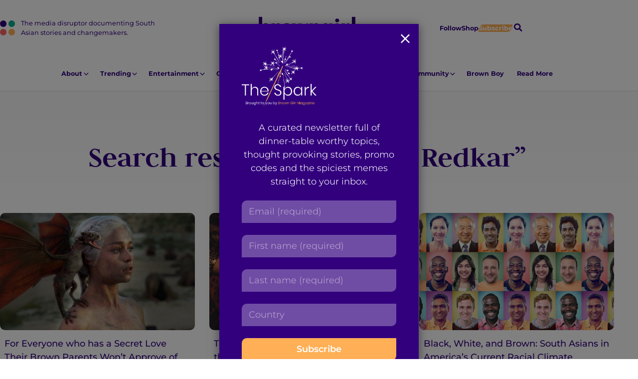

--- FILE ---
content_type: text/html; charset=UTF-8
request_url: https://browngirlmagazine.com/?s=Nikita+Redkar
body_size: 16085
content:
<!DOCTYPE html>
<html lang="en-US" id="pagetop">
<head>
	<meta charset="utf-8">
	<meta name="viewport" content="width=device-width, initial-scale=1">
	<meta name="format-detection" content="telephone=no">
	<meta name='robots' content='noindex, follow' />
	<style>img:is([sizes="auto" i], [sizes^="auto," i]) { contain-intrinsic-size: 3000px 1500px }</style>
	
	<!-- This site is optimized with the Yoast SEO plugin v26.8 - https://yoast.com/product/yoast-seo-wordpress/ -->
	<title>You searched for Nikita Redkar - Brown Girl Magazine</title>
	<meta property="og:locale" content="en_US" />
	<meta property="og:type" content="article" />
	<meta property="og:title" content="You searched for Nikita Redkar - Brown Girl Magazine" />
	<meta property="og:url" content="https://browngirlmagazine.com/search/Nikita Redkar/" />
	<meta property="og:site_name" content="Brown Girl Magazine" />
	<meta name="twitter:card" content="summary_large_image" />
	<meta name="twitter:title" content="You searched for Nikita Redkar - Brown Girl Magazine" />
	<meta name="twitter:site" content="@BrownGirlMag" />
	<script type="application/ld+json" class="yoast-schema-graph">{"@context":"https://schema.org","@graph":[{"@type":["CollectionPage","SearchResultsPage"],"@id":"https://browngirlmagazine.com/?s=Nikita%20Redkar","url":"https://browngirlmagazine.com/?s=Nikita%20Redkar","name":"You searched for Nikita Redkar - Brown Girl Magazine","isPartOf":{"@id":"https://browngirlmagazine.com/#website"},"primaryImageOfPage":{"@id":"#primaryimage"},"image":{"@id":"#primaryimage"},"thumbnailUrl":"https://browngirlmagazine.com/wp-content/uploads/2016/08/girlsdaenerys-targ_2868311b.jpg","inLanguage":"en-US"},{"@type":"ImageObject","inLanguage":"en-US","@id":"#primaryimage","url":"https://browngirlmagazine.com/wp-content/uploads/2016/08/girlsdaenerys-targ_2868311b.jpg","contentUrl":"https://browngirlmagazine.com/wp-content/uploads/2016/08/girlsdaenerys-targ_2868311b.jpg","width":620,"height":387,"caption":"[Rare picture of your mom finding out from her Aunty-friend how you’ve been bringing shame upon the family name with your dreams and aspirations. | Photo Source: telegraph.co.uk ]"},{"@type":"WebSite","@id":"https://browngirlmagazine.com/#website","url":"https://browngirlmagazine.com/","name":"Brown Girl Magazine","description":"The media disruptor documenting South Asian stories and changemakers.","publisher":{"@id":"https://browngirlmagazine.com/#organization"},"potentialAction":[{"@type":"SearchAction","target":{"@type":"EntryPoint","urlTemplate":"https://browngirlmagazine.com/?s={search_term_string}"},"query-input":{"@type":"PropertyValueSpecification","valueRequired":true,"valueName":"search_term_string"}}],"inLanguage":"en-US"},{"@type":"Organization","@id":"https://browngirlmagazine.com/#organization","name":"Brown Girl Magazine","url":"https://browngirlmagazine.com/","logo":{"@type":"ImageObject","inLanguage":"en-US","@id":"https://browngirlmagazine.com/#/schema/logo/image/","url":"https://browngirlmagazine.com/wp-content/uploads/2019/04/cropped-cropped-BGM-logo-1.png","contentUrl":"https://browngirlmagazine.com/wp-content/uploads/2019/04/cropped-cropped-BGM-logo-1.png","width":200,"height":200,"caption":"Brown Girl Magazine"},"image":{"@id":"https://browngirlmagazine.com/#/schema/logo/image/"},"sameAs":["https://www.facebook.com/browngirlmagazine","https://x.com/BrownGirlMag","https://instagram.com/BrownGirlMag"]}]}</script>
	<!-- / Yoast SEO plugin. -->


<link rel="alternate" type="application/rss+xml" title="Brown Girl Magazine &raquo; Feed" href="https://browngirlmagazine.com/feed/" />
<link rel="alternate" type="application/rss+xml" title="Brown Girl Magazine &raquo; Comments Feed" href="https://browngirlmagazine.com/comments/feed/" />
<link rel="alternate" type="application/rss+xml" title="Brown Girl Magazine &raquo; Search Results for &#8220;Nikita Redkar&#8221; Feed" href="https://browngirlmagazine.com/search/Nikita+Redkar/feed/rss2/" />
<script type="text/javascript">
/* <![CDATA[ */
window._wpemojiSettings = {"baseUrl":"https:\/\/s.w.org\/images\/core\/emoji\/16.0.1\/72x72\/","ext":".png","svgUrl":"https:\/\/s.w.org\/images\/core\/emoji\/16.0.1\/svg\/","svgExt":".svg","source":{"concatemoji":"https:\/\/browngirlmagazine.com\/wp-includes\/js\/wp-emoji-release.min.js?ver=6.8.3"}};
/*! This file is auto-generated */
!function(s,n){var o,i,e;function c(e){try{var t={supportTests:e,timestamp:(new Date).valueOf()};sessionStorage.setItem(o,JSON.stringify(t))}catch(e){}}function p(e,t,n){e.clearRect(0,0,e.canvas.width,e.canvas.height),e.fillText(t,0,0);var t=new Uint32Array(e.getImageData(0,0,e.canvas.width,e.canvas.height).data),a=(e.clearRect(0,0,e.canvas.width,e.canvas.height),e.fillText(n,0,0),new Uint32Array(e.getImageData(0,0,e.canvas.width,e.canvas.height).data));return t.every(function(e,t){return e===a[t]})}function u(e,t){e.clearRect(0,0,e.canvas.width,e.canvas.height),e.fillText(t,0,0);for(var n=e.getImageData(16,16,1,1),a=0;a<n.data.length;a++)if(0!==n.data[a])return!1;return!0}function f(e,t,n,a){switch(t){case"flag":return n(e,"\ud83c\udff3\ufe0f\u200d\u26a7\ufe0f","\ud83c\udff3\ufe0f\u200b\u26a7\ufe0f")?!1:!n(e,"\ud83c\udde8\ud83c\uddf6","\ud83c\udde8\u200b\ud83c\uddf6")&&!n(e,"\ud83c\udff4\udb40\udc67\udb40\udc62\udb40\udc65\udb40\udc6e\udb40\udc67\udb40\udc7f","\ud83c\udff4\u200b\udb40\udc67\u200b\udb40\udc62\u200b\udb40\udc65\u200b\udb40\udc6e\u200b\udb40\udc67\u200b\udb40\udc7f");case"emoji":return!a(e,"\ud83e\udedf")}return!1}function g(e,t,n,a){var r="undefined"!=typeof WorkerGlobalScope&&self instanceof WorkerGlobalScope?new OffscreenCanvas(300,150):s.createElement("canvas"),o=r.getContext("2d",{willReadFrequently:!0}),i=(o.textBaseline="top",o.font="600 32px Arial",{});return e.forEach(function(e){i[e]=t(o,e,n,a)}),i}function t(e){var t=s.createElement("script");t.src=e,t.defer=!0,s.head.appendChild(t)}"undefined"!=typeof Promise&&(o="wpEmojiSettingsSupports",i=["flag","emoji"],n.supports={everything:!0,everythingExceptFlag:!0},e=new Promise(function(e){s.addEventListener("DOMContentLoaded",e,{once:!0})}),new Promise(function(t){var n=function(){try{var e=JSON.parse(sessionStorage.getItem(o));if("object"==typeof e&&"number"==typeof e.timestamp&&(new Date).valueOf()<e.timestamp+604800&&"object"==typeof e.supportTests)return e.supportTests}catch(e){}return null}();if(!n){if("undefined"!=typeof Worker&&"undefined"!=typeof OffscreenCanvas&&"undefined"!=typeof URL&&URL.createObjectURL&&"undefined"!=typeof Blob)try{var e="postMessage("+g.toString()+"("+[JSON.stringify(i),f.toString(),p.toString(),u.toString()].join(",")+"));",a=new Blob([e],{type:"text/javascript"}),r=new Worker(URL.createObjectURL(a),{name:"wpTestEmojiSupports"});return void(r.onmessage=function(e){c(n=e.data),r.terminate(),t(n)})}catch(e){}c(n=g(i,f,p,u))}t(n)}).then(function(e){for(var t in e)n.supports[t]=e[t],n.supports.everything=n.supports.everything&&n.supports[t],"flag"!==t&&(n.supports.everythingExceptFlag=n.supports.everythingExceptFlag&&n.supports[t]);n.supports.everythingExceptFlag=n.supports.everythingExceptFlag&&!n.supports.flag,n.DOMReady=!1,n.readyCallback=function(){n.DOMReady=!0}}).then(function(){return e}).then(function(){var e;n.supports.everything||(n.readyCallback(),(e=n.source||{}).concatemoji?t(e.concatemoji):e.wpemoji&&e.twemoji&&(t(e.twemoji),t(e.wpemoji)))}))}((window,document),window._wpemojiSettings);
/* ]]> */
</script>
<style id='wp-emoji-styles-inline-css' type='text/css'>

	img.wp-smiley, img.emoji {
		display: inline !important;
		border: none !important;
		box-shadow: none !important;
		height: 1em !important;
		width: 1em !important;
		margin: 0 0.07em !important;
		vertical-align: -0.1em !important;
		background: none !important;
		padding: 0 !important;
	}
</style>
<link rel='stylesheet' id='wp-block-library-css' href='https://browngirlmagazine.com/wp-includes/css/dist/block-library/style.min.css?ver=6.8.3' type='text/css' media='all' />
<style id='wp-block-library-theme-inline-css' type='text/css'>
.wp-block-audio :where(figcaption){color:#555;font-size:13px;text-align:center}.is-dark-theme .wp-block-audio :where(figcaption){color:#ffffffa6}.wp-block-audio{margin:0 0 1em}.wp-block-code{border:1px solid #ccc;border-radius:4px;font-family:Menlo,Consolas,monaco,monospace;padding:.8em 1em}.wp-block-embed :where(figcaption){color:#555;font-size:13px;text-align:center}.is-dark-theme .wp-block-embed :where(figcaption){color:#ffffffa6}.wp-block-embed{margin:0 0 1em}.blocks-gallery-caption{color:#555;font-size:13px;text-align:center}.is-dark-theme .blocks-gallery-caption{color:#ffffffa6}:root :where(.wp-block-image figcaption){color:#555;font-size:13px;text-align:center}.is-dark-theme :root :where(.wp-block-image figcaption){color:#ffffffa6}.wp-block-image{margin:0 0 1em}.wp-block-pullquote{border-bottom:4px solid;border-top:4px solid;color:currentColor;margin-bottom:1.75em}.wp-block-pullquote cite,.wp-block-pullquote footer,.wp-block-pullquote__citation{color:currentColor;font-size:.8125em;font-style:normal;text-transform:uppercase}.wp-block-quote{border-left:.25em solid;margin:0 0 1.75em;padding-left:1em}.wp-block-quote cite,.wp-block-quote footer{color:currentColor;font-size:.8125em;font-style:normal;position:relative}.wp-block-quote:where(.has-text-align-right){border-left:none;border-right:.25em solid;padding-left:0;padding-right:1em}.wp-block-quote:where(.has-text-align-center){border:none;padding-left:0}.wp-block-quote.is-large,.wp-block-quote.is-style-large,.wp-block-quote:where(.is-style-plain){border:none}.wp-block-search .wp-block-search__label{font-weight:700}.wp-block-search__button{border:1px solid #ccc;padding:.375em .625em}:where(.wp-block-group.has-background){padding:1.25em 2.375em}.wp-block-separator.has-css-opacity{opacity:.4}.wp-block-separator{border:none;border-bottom:2px solid;margin-left:auto;margin-right:auto}.wp-block-separator.has-alpha-channel-opacity{opacity:1}.wp-block-separator:not(.is-style-wide):not(.is-style-dots){width:100px}.wp-block-separator.has-background:not(.is-style-dots){border-bottom:none;height:1px}.wp-block-separator.has-background:not(.is-style-wide):not(.is-style-dots){height:2px}.wp-block-table{margin:0 0 1em}.wp-block-table td,.wp-block-table th{word-break:normal}.wp-block-table :where(figcaption){color:#555;font-size:13px;text-align:center}.is-dark-theme .wp-block-table :where(figcaption){color:#ffffffa6}.wp-block-video :where(figcaption){color:#555;font-size:13px;text-align:center}.is-dark-theme .wp-block-video :where(figcaption){color:#ffffffa6}.wp-block-video{margin:0 0 1em}:root :where(.wp-block-template-part.has-background){margin-bottom:0;margin-top:0;padding:1.25em 2.375em}
</style>
<style id='global-styles-inline-css' type='text/css'>
:root{--wp--preset--aspect-ratio--square: 1;--wp--preset--aspect-ratio--4-3: 4/3;--wp--preset--aspect-ratio--3-4: 3/4;--wp--preset--aspect-ratio--3-2: 3/2;--wp--preset--aspect-ratio--2-3: 2/3;--wp--preset--aspect-ratio--16-9: 16/9;--wp--preset--aspect-ratio--9-16: 9/16;--wp--preset--color--black: #000000;--wp--preset--color--cyan-bluish-gray: #abb8c3;--wp--preset--color--white: #ffffff;--wp--preset--color--pale-pink: #f78da7;--wp--preset--color--vivid-red: #cf2e2e;--wp--preset--color--luminous-vivid-orange: #ff6900;--wp--preset--color--luminous-vivid-amber: #fcb900;--wp--preset--color--light-green-cyan: #7bdcb5;--wp--preset--color--vivid-green-cyan: #00d084;--wp--preset--color--pale-cyan-blue: #8ed1fc;--wp--preset--color--vivid-cyan-blue: #0693e3;--wp--preset--color--vivid-purple: #9b51e0;--wp--preset--color--smoke: #F8F8F8;--wp--preset--color--purple: #32007D;--wp--preset--color--gold: #FFAF55;--wp--preset--color--green: #0AAA87;--wp--preset--color--red: #FF6363;--wp--preset--gradient--vivid-cyan-blue-to-vivid-purple: linear-gradient(135deg,rgba(6,147,227,1) 0%,rgb(155,81,224) 100%);--wp--preset--gradient--light-green-cyan-to-vivid-green-cyan: linear-gradient(135deg,rgb(122,220,180) 0%,rgb(0,208,130) 100%);--wp--preset--gradient--luminous-vivid-amber-to-luminous-vivid-orange: linear-gradient(135deg,rgba(252,185,0,1) 0%,rgba(255,105,0,1) 100%);--wp--preset--gradient--luminous-vivid-orange-to-vivid-red: linear-gradient(135deg,rgba(255,105,0,1) 0%,rgb(207,46,46) 100%);--wp--preset--gradient--very-light-gray-to-cyan-bluish-gray: linear-gradient(135deg,rgb(238,238,238) 0%,rgb(169,184,195) 100%);--wp--preset--gradient--cool-to-warm-spectrum: linear-gradient(135deg,rgb(74,234,220) 0%,rgb(151,120,209) 20%,rgb(207,42,186) 40%,rgb(238,44,130) 60%,rgb(251,105,98) 80%,rgb(254,248,76) 100%);--wp--preset--gradient--blush-light-purple: linear-gradient(135deg,rgb(255,206,236) 0%,rgb(152,150,240) 100%);--wp--preset--gradient--blush-bordeaux: linear-gradient(135deg,rgb(254,205,165) 0%,rgb(254,45,45) 50%,rgb(107,0,62) 100%);--wp--preset--gradient--luminous-dusk: linear-gradient(135deg,rgb(255,203,112) 0%,rgb(199,81,192) 50%,rgb(65,88,208) 100%);--wp--preset--gradient--pale-ocean: linear-gradient(135deg,rgb(255,245,203) 0%,rgb(182,227,212) 50%,rgb(51,167,181) 100%);--wp--preset--gradient--electric-grass: linear-gradient(135deg,rgb(202,248,128) 0%,rgb(113,206,126) 100%);--wp--preset--gradient--midnight: linear-gradient(135deg,rgb(2,3,129) 0%,rgb(40,116,252) 100%);--wp--preset--font-size--small: var(--txt-small);--wp--preset--font-size--medium: var(--txt-medium);--wp--preset--font-size--large: var(--txt-large);--wp--preset--font-size--x-large: var(--txt-xlarge);--wp--preset--font-size--tiny: var(--txt-xsmall);--wp--preset--font-size--normal: var(--txt-base);--wp--preset--font-size--xx-large: var(--txt-xxlarge);--wp--preset--font-size--huge: var(--txt-xxxlarge);--wp--preset--spacing--20: 0.44rem;--wp--preset--spacing--30: 0.67rem;--wp--preset--spacing--40: 1rem;--wp--preset--spacing--50: 1.5rem;--wp--preset--spacing--60: 2.25rem;--wp--preset--spacing--70: 3.38rem;--wp--preset--spacing--80: 5.06rem;--wp--preset--shadow--natural: 6px 6px 9px rgba(0, 0, 0, 0.2);--wp--preset--shadow--deep: 12px 12px 50px rgba(0, 0, 0, 0.4);--wp--preset--shadow--sharp: 6px 6px 0px rgba(0, 0, 0, 0.2);--wp--preset--shadow--outlined: 6px 6px 0px -3px rgba(255, 255, 255, 1), 6px 6px rgba(0, 0, 0, 1);--wp--preset--shadow--crisp: 6px 6px 0px rgba(0, 0, 0, 1);}:root { --wp--style--global--content-size: 800px;--wp--style--global--wide-size: 1000px; }:where(body) { margin: 0; }.wp-site-blocks > .alignleft { float: left; margin-right: 2em; }.wp-site-blocks > .alignright { float: right; margin-left: 2em; }.wp-site-blocks > .aligncenter { justify-content: center; margin-left: auto; margin-right: auto; }:where(.wp-site-blocks) > * { margin-block-start: var(--gap); margin-block-end: 0; }:where(.wp-site-blocks) > :first-child { margin-block-start: 0; }:where(.wp-site-blocks) > :last-child { margin-block-end: 0; }:root { --wp--style--block-gap: var(--gap); }:root :where(.is-layout-flow) > :first-child{margin-block-start: 0;}:root :where(.is-layout-flow) > :last-child{margin-block-end: 0;}:root :where(.is-layout-flow) > *{margin-block-start: var(--gap);margin-block-end: 0;}:root :where(.is-layout-constrained) > :first-child{margin-block-start: 0;}:root :where(.is-layout-constrained) > :last-child{margin-block-end: 0;}:root :where(.is-layout-constrained) > *{margin-block-start: var(--gap);margin-block-end: 0;}:root :where(.is-layout-flex){gap: var(--gap);}:root :where(.is-layout-grid){gap: var(--gap);}.is-layout-flow > .alignleft{float: left;margin-inline-start: 0;margin-inline-end: 2em;}.is-layout-flow > .alignright{float: right;margin-inline-start: 2em;margin-inline-end: 0;}.is-layout-flow > .aligncenter{margin-left: auto !important;margin-right: auto !important;}.is-layout-constrained > .alignleft{float: left;margin-inline-start: 0;margin-inline-end: 2em;}.is-layout-constrained > .alignright{float: right;margin-inline-start: 2em;margin-inline-end: 0;}.is-layout-constrained > .aligncenter{margin-left: auto !important;margin-right: auto !important;}.is-layout-constrained > :where(:not(.alignleft):not(.alignright):not(.alignfull)){max-width: var(--wp--style--global--content-size);margin-left: auto !important;margin-right: auto !important;}.is-layout-constrained > .alignwide{max-width: var(--wp--style--global--wide-size);}body .is-layout-flex{display: flex;}.is-layout-flex{flex-wrap: wrap;align-items: center;}.is-layout-flex > :is(*, div){margin: 0;}body .is-layout-grid{display: grid;}.is-layout-grid > :is(*, div){margin: 0;}body{background-color: inherit;color: currentColor;font-family: var(--sans);font-size: var(--txt-base);line-height: 1.5;margin-top: 0px;margin-right: 0px;margin-bottom: var(--gap);margin-left: 0px;padding-top: var(--gap);padding-right: var(--gap);padding-bottom: var(--gap);padding-left: var(--gap);}a:where(:not(.wp-element-button)){text-decoration: underline;}:root :where(.wp-element-button, .wp-block-button__link){background-color: #32373c;border-width: 0;color: #fff;font-family: inherit;font-size: inherit;line-height: inherit;padding: calc(0.667em + 2px) calc(1.333em + 2px);text-decoration: none;}.has-black-color{color: var(--wp--preset--color--black) !important;}.has-cyan-bluish-gray-color{color: var(--wp--preset--color--cyan-bluish-gray) !important;}.has-white-color{color: var(--wp--preset--color--white) !important;}.has-pale-pink-color{color: var(--wp--preset--color--pale-pink) !important;}.has-vivid-red-color{color: var(--wp--preset--color--vivid-red) !important;}.has-luminous-vivid-orange-color{color: var(--wp--preset--color--luminous-vivid-orange) !important;}.has-luminous-vivid-amber-color{color: var(--wp--preset--color--luminous-vivid-amber) !important;}.has-light-green-cyan-color{color: var(--wp--preset--color--light-green-cyan) !important;}.has-vivid-green-cyan-color{color: var(--wp--preset--color--vivid-green-cyan) !important;}.has-pale-cyan-blue-color{color: var(--wp--preset--color--pale-cyan-blue) !important;}.has-vivid-cyan-blue-color{color: var(--wp--preset--color--vivid-cyan-blue) !important;}.has-vivid-purple-color{color: var(--wp--preset--color--vivid-purple) !important;}.has-smoke-color{color: var(--wp--preset--color--smoke) !important;}.has-purple-color{color: var(--wp--preset--color--purple) !important;}.has-gold-color{color: var(--wp--preset--color--gold) !important;}.has-green-color{color: var(--wp--preset--color--green) !important;}.has-red-color{color: var(--wp--preset--color--red) !important;}.has-black-background-color{background-color: var(--wp--preset--color--black) !important;}.has-cyan-bluish-gray-background-color{background-color: var(--wp--preset--color--cyan-bluish-gray) !important;}.has-white-background-color{background-color: var(--wp--preset--color--white) !important;}.has-pale-pink-background-color{background-color: var(--wp--preset--color--pale-pink) !important;}.has-vivid-red-background-color{background-color: var(--wp--preset--color--vivid-red) !important;}.has-luminous-vivid-orange-background-color{background-color: var(--wp--preset--color--luminous-vivid-orange) !important;}.has-luminous-vivid-amber-background-color{background-color: var(--wp--preset--color--luminous-vivid-amber) !important;}.has-light-green-cyan-background-color{background-color: var(--wp--preset--color--light-green-cyan) !important;}.has-vivid-green-cyan-background-color{background-color: var(--wp--preset--color--vivid-green-cyan) !important;}.has-pale-cyan-blue-background-color{background-color: var(--wp--preset--color--pale-cyan-blue) !important;}.has-vivid-cyan-blue-background-color{background-color: var(--wp--preset--color--vivid-cyan-blue) !important;}.has-vivid-purple-background-color{background-color: var(--wp--preset--color--vivid-purple) !important;}.has-smoke-background-color{background-color: var(--wp--preset--color--smoke) !important;}.has-purple-background-color{background-color: var(--wp--preset--color--purple) !important;}.has-gold-background-color{background-color: var(--wp--preset--color--gold) !important;}.has-green-background-color{background-color: var(--wp--preset--color--green) !important;}.has-red-background-color{background-color: var(--wp--preset--color--red) !important;}.has-black-border-color{border-color: var(--wp--preset--color--black) !important;}.has-cyan-bluish-gray-border-color{border-color: var(--wp--preset--color--cyan-bluish-gray) !important;}.has-white-border-color{border-color: var(--wp--preset--color--white) !important;}.has-pale-pink-border-color{border-color: var(--wp--preset--color--pale-pink) !important;}.has-vivid-red-border-color{border-color: var(--wp--preset--color--vivid-red) !important;}.has-luminous-vivid-orange-border-color{border-color: var(--wp--preset--color--luminous-vivid-orange) !important;}.has-luminous-vivid-amber-border-color{border-color: var(--wp--preset--color--luminous-vivid-amber) !important;}.has-light-green-cyan-border-color{border-color: var(--wp--preset--color--light-green-cyan) !important;}.has-vivid-green-cyan-border-color{border-color: var(--wp--preset--color--vivid-green-cyan) !important;}.has-pale-cyan-blue-border-color{border-color: var(--wp--preset--color--pale-cyan-blue) !important;}.has-vivid-cyan-blue-border-color{border-color: var(--wp--preset--color--vivid-cyan-blue) !important;}.has-vivid-purple-border-color{border-color: var(--wp--preset--color--vivid-purple) !important;}.has-smoke-border-color{border-color: var(--wp--preset--color--smoke) !important;}.has-purple-border-color{border-color: var(--wp--preset--color--purple) !important;}.has-gold-border-color{border-color: var(--wp--preset--color--gold) !important;}.has-green-border-color{border-color: var(--wp--preset--color--green) !important;}.has-red-border-color{border-color: var(--wp--preset--color--red) !important;}.has-vivid-cyan-blue-to-vivid-purple-gradient-background{background: var(--wp--preset--gradient--vivid-cyan-blue-to-vivid-purple) !important;}.has-light-green-cyan-to-vivid-green-cyan-gradient-background{background: var(--wp--preset--gradient--light-green-cyan-to-vivid-green-cyan) !important;}.has-luminous-vivid-amber-to-luminous-vivid-orange-gradient-background{background: var(--wp--preset--gradient--luminous-vivid-amber-to-luminous-vivid-orange) !important;}.has-luminous-vivid-orange-to-vivid-red-gradient-background{background: var(--wp--preset--gradient--luminous-vivid-orange-to-vivid-red) !important;}.has-very-light-gray-to-cyan-bluish-gray-gradient-background{background: var(--wp--preset--gradient--very-light-gray-to-cyan-bluish-gray) !important;}.has-cool-to-warm-spectrum-gradient-background{background: var(--wp--preset--gradient--cool-to-warm-spectrum) !important;}.has-blush-light-purple-gradient-background{background: var(--wp--preset--gradient--blush-light-purple) !important;}.has-blush-bordeaux-gradient-background{background: var(--wp--preset--gradient--blush-bordeaux) !important;}.has-luminous-dusk-gradient-background{background: var(--wp--preset--gradient--luminous-dusk) !important;}.has-pale-ocean-gradient-background{background: var(--wp--preset--gradient--pale-ocean) !important;}.has-electric-grass-gradient-background{background: var(--wp--preset--gradient--electric-grass) !important;}.has-midnight-gradient-background{background: var(--wp--preset--gradient--midnight) !important;}.has-small-font-size{font-size: var(--wp--preset--font-size--small) !important;}.has-medium-font-size{font-size: var(--wp--preset--font-size--medium) !important;}.has-large-font-size{font-size: var(--wp--preset--font-size--large) !important;}.has-x-large-font-size{font-size: var(--wp--preset--font-size--x-large) !important;}.has-tiny-font-size{font-size: var(--wp--preset--font-size--tiny) !important;}.has-normal-font-size{font-size: var(--wp--preset--font-size--normal) !important;}.has-xx-large-font-size{font-size: var(--wp--preset--font-size--xx-large) !important;}.has-huge-font-size{font-size: var(--wp--preset--font-size--huge) !important;}
:root :where(.wp-block-pullquote){font-size: 1.5em;line-height: 1.6;}
</style>
<link rel='stylesheet' id='nc-vars-css' href='https://browngirlmagazine.com/wp-content/themes/brown-girl-mag/css/variables.css?ver=6.8.3' type='text/css' media='all' />
<link rel='stylesheet' id='nc-reset-css' href='https://browngirlmagazine.com/wp-content/themes/brown-girl-mag/css/reset.css?ver=6.8.3' type='text/css' media='all' />
<link rel='stylesheet' id='nc-blocks-css' href='https://browngirlmagazine.com/wp-content/themes/brown-girl-mag/css/blocks.css?ver=6.8.3' type='text/css' media='all' />
<link rel='stylesheet' id='nc-social-links-css' href='https://browngirlmagazine.com/wp-content/plugins/nc-contact-social-details/nc-social-links.css?ver=1' type='text/css' media='screen' />
<link rel='stylesheet' id='wp-components-css' href='https://browngirlmagazine.com/wp-includes/css/dist/components/style.min.css?ver=6.8.3' type='text/css' media='all' />
<link rel='stylesheet' id='godaddy-styles-css' href='https://browngirlmagazine.com/wp-content/mu-plugins/vendor/wpex/godaddy-launch/includes/Dependencies/GoDaddy/Styles/build/latest.css?ver=2.0.2' type='text/css' media='all' />
<link rel='stylesheet' id='nc-blocks-animate-css' href='https://browngirlmagazine.com/wp-content/themes/brown-girl-mag/blocks/js/animate/aos.css?ver=6.8.3' type='text/css' media='screen' disabled />
<link rel='stylesheet' id='nc-icons-css' href='https://browngirlmagazine.com/wp-content/themes/brown-girl-mag/icons/style.css?ver=6.8.3' type='text/css' media='all' />
<link rel='stylesheet' id='nc-uclasses-css' href='https://browngirlmagazine.com/wp-content/themes/brown-girl-mag/css/uclasses.css?ver=6.8.3' type='text/css' media='all' />
<link rel='stylesheet' id='nc-menus-css' href='https://browngirlmagazine.com/wp-content/themes/brown-girl-mag/css/menus.css?ver=6.8.3' type='text/css' media='all' />
<link rel='stylesheet' id='nc-content-css' href='https://browngirlmagazine.com/wp-content/themes/brown-girl-mag/css/content.css?ver=6.8.3' type='text/css' media='all' />
<link rel='stylesheet' id='nc-theme-css' href='https://browngirlmagazine.com/wp-content/themes/brown-girl-mag/css/theme.css?ver=5' type='text/css' media='all' />
<script type="text/javascript" src="https://browngirlmagazine.com/wp-content/themes/brown-girl-mag/blocks/js/animate/aos-remove.js?ver=6.8.3" id="nc-blocks-animate-remove-js"></script>
<script type="text/javascript" src="https://browngirlmagazine.com/wp-includes/js/jquery/jquery.min.js?ver=3.7.1" id="jquery-core-js"></script>
<script type="text/javascript" src="https://browngirlmagazine.com/wp-includes/js/jquery/jquery-migrate.min.js?ver=3.4.1" id="jquery-migrate-js"></script>
<script type="text/javascript" src="https://browngirlmagazine.com/wp-content/plugins/google-analyticator/external-tracking.min.js?ver=6.5.7" id="ga-external-tracking-js"></script>
<link rel="https://api.w.org/" href="https://browngirlmagazine.com/wp-json/" /><link rel="EditURI" type="application/rsd+xml" title="RSD" href="https://browngirlmagazine.com/xmlrpc.php?rsd" />
<meta name="generator" content="WordPress 6.8.3" />
<link rel="icon" href="https://browngirlmagazine.com/wp-content/uploads/2019/04/cropped-BGM-logo-32x32.png" sizes="32x32" />
<link rel="icon" href="https://browngirlmagazine.com/wp-content/uploads/2019/04/cropped-BGM-logo-192x192.png" sizes="192x192" />
<link rel="apple-touch-icon" href="https://browngirlmagazine.com/wp-content/uploads/2019/04/cropped-BGM-logo-180x180.png" />
<meta name="msapplication-TileImage" content="https://browngirlmagazine.com/wp-content/uploads/2019/04/cropped-BGM-logo-270x270.png" />
<!-- Google Analytics Tracking by Google Analyticator 6.5.7 -->
<script type="text/javascript">window.google_analytics_uacct = "pub-4495328086247165";</script>
<script type="text/javascript">
    var analyticsFileTypes = [];
    var analyticsSnippet = 'disabled';
    var analyticsEventTracking = 'enabled';
</script>
<script type="text/javascript">
	(function(i,s,o,g,r,a,m){i['GoogleAnalyticsObject']=r;i[r]=i[r]||function(){
	(i[r].q=i[r].q||[]).push(arguments)},i[r].l=1*new Date();a=s.createElement(o),
	m=s.getElementsByTagName(o)[0];a.async=1;a.src=g;m.parentNode.insertBefore(a,m)
	})(window,document,'script','//www.google-analytics.com/analytics.js','ga');
	ga('create', 'UA-XXXXXXXX-X', 'auto');
 
	ga('send', 'pageview');
</script>
<meta name="theme-color" content="" />
		<style type="text/css" id="wp-custom-css">
			.ncontent_main > .instagram-media {
	margin-inline: auto !important;
	width: calc(100% - 3rem);
}

#footer p a {
	text-decoration:underline;
}

iframe {
	max-width: 100%;
}

.wp-block-image figcaption {
  display: block !important;
}

.ncontent_main > figure.wp-caption {
	margin-bottom:var(--gap);
}

.ncontent_main > blockquote:not(.wp-block-quote),
.wp-block-quote.alt-blockquote {
	margin-block:0 1.5rem;
}

.ncontent_main > blockquote:not(.wp-block-quote) > p:last-child,
.wp-block-quote.alt-blockquote > p:last-child {
    margin-bottom: 0;
}

.ncontent_main > .wp-caption > .wp-caption-text {
	padding-inline: 1em;
}		</style>
		</head>

<body data-rsssl=1 class="search search-results wp-embed-responsive wp-theme-brown-girl-mag formstyles">

<div id="wrapper">

	<header id="header">
	<!-- Mobile Menu Panel -->

<input class="hide mpanel_input" type="checkbox" id="mpanel" name="nc_show_menu" value="mpanel">

<div class="mpanel">

		<div class="mpanel_content">
			
			<div class="mpanel_desc">The media disruptor documenting South Asian stories and changemakers.</div>

			<form class="ncsearchform" role="search" method="get" action="https://browngirlmagazine.com/">
	<div class="ncsearchform_contain">
		<label for="wp-searchbox" class="hidetext">Search</label>
		<input class="ncsearchform_input" type="search" id="wp-searchbox" name="s" placeholder="Search again">
		<button class="ncsearchform_button" type="submit">
        <span class="ncsearchform_icon ncicon nc-search"></span>
		</button>
	</div>  
</form>			
			<ul id="menu-main-menu" class="mpanel_menu"><li id="menu-item-82346" class="menu-item menu-item-type-post_type menu-item-object-page menu-item-has-children menu-item-82346"><a href="https://browngirlmagazine.com/about-us/">About</a>
<ul class="sub-menu">
	<li id="menu-item-82348" class="menu-item menu-item-type-post_type menu-item-object-page menu-item-82348"><a href="https://browngirlmagazine.com/contact/">Contact</a></li>
	<li id="menu-item-82349" class="menu-item menu-item-type-post_type menu-item-object-page menu-item-82349"><a href="https://browngirlmagazine.com/join-us/">Join</a></li>
	<li id="menu-item-82347" class="menu-item menu-item-type-post_type menu-item-object-page menu-item-82347"><a href="https://browngirlmagazine.com/advertise/">Advertise</a></li>
	<li id="menu-item-93738" class="menu-item menu-item-type-post_type menu-item-object-page menu-item-93738"><a href="https://browngirlmagazine.com/podcast/">Podcast</a></li>
	<li id="menu-item-93734" class="menu-item menu-item-type-custom menu-item-object-custom menu-item-93734"><a target="_blank" href="https://brown-girl-magazine.myshopify.com">Shop: Ladki Power</a></li>
	<li id="menu-item-93735" class="menu-item menu-item-type-custom menu-item-object-custom menu-item-93735"><a target="_blank" href="https://www.amazon.com/untold-Gabrielle-Deonath-Kamini-Ramdeen/dp/1645437167/">Read: Untold</a></li>
	<li id="menu-item-69990" class="menu-item menu-item-type-custom menu-item-object-custom menu-item-69990"><a target="_blank" href="https://slashieconnects.com/">Slashie Connects</a></li>
</ul>
</li>
<li id="menu-item-69913" class="menu-item menu-item-type-taxonomy menu-item-object-category menu-item-has-children menu-item-69913"><a href="https://browngirlmagazine.com/trending/">Trending</a>
<ul class="sub-menu">
	<li id="menu-item-69967" class="menu-item menu-item-type-taxonomy menu-item-object-category menu-item-69967"><a href="https://browngirlmagazine.com/trending/in-the-news/">In the News</a></li>
	<li id="menu-item-69966" class="menu-item menu-item-type-taxonomy menu-item-object-category menu-item-69966"><a href="https://browngirlmagazine.com/trending/feminism/">Feminism</a></li>
	<li id="menu-item-70078" class="menu-item menu-item-type-taxonomy menu-item-object-category menu-item-70078"><a href="https://browngirlmagazine.com/trending/politics/">Politics</a></li>
</ul>
</li>
<li id="menu-item-69904" class="menu-item menu-item-type-custom menu-item-object-custom menu-item-has-children menu-item-69904"><a href="https://browngirlmagazine.com/entertainment">Entertainment</a>
<ul class="sub-menu">
	<li id="menu-item-69903" class="menu-item menu-item-type-taxonomy menu-item-object-category menu-item-69903"><a href="https://browngirlmagazine.com/entertainment/bollywood/">Bollywood</a></li>
	<li id="menu-item-69902" class="menu-item menu-item-type-taxonomy menu-item-object-category menu-item-69902"><a href="https://browngirlmagazine.com/entertainment/east-meets-west/">East-Meets-West</a></li>
	<li id="menu-item-69950" class="menu-item menu-item-type-taxonomy menu-item-object-category menu-item-69950"><a href="https://browngirlmagazine.com/entertainment/filmy-buzz/">Filmy Buzz</a></li>
	<li id="menu-item-69951" class="menu-item menu-item-type-taxonomy menu-item-object-category menu-item-69951"><a href="https://browngirlmagazine.com/entertainment/music/">Music</a></li>
	<li id="menu-item-70079" class="menu-item menu-item-type-taxonomy menu-item-object-category menu-item-70079"><a href="https://browngirlmagazine.com/entertainment/cinema/">Cinema</a></li>
	<li id="menu-item-70080" class="menu-item menu-item-type-taxonomy menu-item-object-category menu-item-70080"><a href="https://browngirlmagazine.com/bgblog/bg-poetry/">Poetry</a></li>
	<li id="menu-item-70081" class="menu-item menu-item-type-taxonomy menu-item-object-category menu-item-70081"><a href="https://browngirlmagazine.com/bgblog/good-reads/">Good Reads</a></li>
</ul>
</li>
<li id="menu-item-69905" class="menu-item menu-item-type-custom menu-item-object-custom menu-item-has-children menu-item-69905"><a href="https://browngirlmagazine.com/culture">Culture</a>
<ul class="sub-menu">
	<li id="menu-item-69965" class="menu-item menu-item-type-taxonomy menu-item-object-category menu-item-69965"><a href="https://browngirlmagazine.com/trending/social-activism/">Social Activism</a></li>
	<li id="menu-item-69907" class="menu-item menu-item-type-taxonomy menu-item-object-category menu-item-69907"><a href="https://browngirlmagazine.com/culture/breaking-taboos/">Breaking Taboos</a></li>
	<li id="menu-item-69908" class="menu-item menu-item-type-taxonomy menu-item-object-category menu-item-69908"><a href="https://browngirlmagazine.com/culture/colonial-effects/">Colonial Effects</a></li>
	<li id="menu-item-69909" class="menu-item menu-item-type-taxonomy menu-item-object-category menu-item-69909"><a href="https://browngirlmagazine.com/culture/humanities/">Humanities</a></li>
	<li id="menu-item-69910" class="menu-item menu-item-type-taxonomy menu-item-object-category menu-item-69910"><a href="https://browngirlmagazine.com/culture/identity/">Identity</a></li>
	<li id="menu-item-69911" class="menu-item menu-item-type-taxonomy menu-item-object-category menu-item-69911"><a href="https://browngirlmagazine.com/culture/indo-caribbean/">Indo-Caribbean</a></li>
	<li id="menu-item-70084" class="menu-item menu-item-type-taxonomy menu-item-object-category menu-item-70084"><a href="https://browngirlmagazine.com/culture/tradition/">Tradition</a></li>
</ul>
</li>
<li id="menu-item-69936" class="menu-item menu-item-type-taxonomy menu-item-object-category menu-item-has-children menu-item-69936"><a href="https://browngirlmagazine.com/lifestyle/">Lifestyle</a>
<ul class="sub-menu">
	<li id="menu-item-69955" class="menu-item menu-item-type-taxonomy menu-item-object-category menu-item-69955"><a href="https://browngirlmagazine.com/lifestyle/beauty-buzz/">Beauty Buzz</a></li>
	<li id="menu-item-69956" class="menu-item menu-item-type-taxonomy menu-item-object-category menu-item-69956"><a href="https://browngirlmagazine.com/lifestyle/fashion/">Fashion</a></li>
	<li id="menu-item-69957" class="menu-item menu-item-type-taxonomy menu-item-object-category menu-item-69957"><a href="https://browngirlmagazine.com/lifestyle/foodie/">Foodie</a></li>
	<li id="menu-item-70082" class="menu-item menu-item-type-taxonomy menu-item-object-category menu-item-70082"><a href="https://browngirlmagazine.com/bgblog/career/">Careers</a></li>
</ul>
</li>
<li id="menu-item-69938" class="menu-item menu-item-type-taxonomy menu-item-object-category menu-item-has-children menu-item-69938"><a href="https://browngirlmagazine.com/health/">Health</a>
<ul class="sub-menu">
	<li id="menu-item-69954" class="menu-item menu-item-type-taxonomy menu-item-object-category menu-item-69954"><a href="https://browngirlmagazine.com/health/mental-health/">Mental Health</a></li>
	<li id="menu-item-70083" class="menu-item menu-item-type-taxonomy menu-item-object-category menu-item-70083"><a href="https://browngirlmagazine.com/health/womens-health/">Women’s Health</a></li>
	<li id="menu-item-69952" class="menu-item menu-item-type-taxonomy menu-item-object-category menu-item-69952"><a href="https://browngirlmagazine.com/health/clean-eats/">Clean Eats</a></li>
	<li id="menu-item-69953" class="menu-item menu-item-type-taxonomy menu-item-object-category menu-item-69953"><a href="https://browngirlmagazine.com/health/fitness-101/">Fitness 101</a></li>
</ul>
</li>
<li id="menu-item-69939" class="menu-item menu-item-type-taxonomy menu-item-object-category menu-item-has-children menu-item-69939"><a href="https://browngirlmagazine.com/relationships/">Relationships</a>
<ul class="sub-menu">
	<li id="menu-item-69959" class="menu-item menu-item-type-taxonomy menu-item-object-category menu-item-69959"><a href="https://browngirlmagazine.com/relationships/dating/">Dating</a></li>
	<li id="menu-item-69960" class="menu-item menu-item-type-taxonomy menu-item-object-category menu-item-69960"><a href="https://browngirlmagazine.com/relationships/love/">Love</a></li>
	<li id="menu-item-69962" class="menu-item menu-item-type-taxonomy menu-item-object-category menu-item-69962"><a href="https://browngirlmagazine.com/relationships/parent-diaries/">Parenting</a></li>
	<li id="menu-item-69961" class="menu-item menu-item-type-taxonomy menu-item-object-category menu-item-69961"><a href="https://browngirlmagazine.com/relationships/marriage/">Marriage</a></li>
	<li id="menu-item-85006" class="menu-item menu-item-type-taxonomy menu-item-object-category menu-item-85006"><a href="https://browngirlmagazine.com/relationships/sexuality/">Sexuality</a></li>
</ul>
</li>
<li id="menu-item-69941" class="menu-item menu-item-type-taxonomy menu-item-object-category menu-item-has-children menu-item-69941"><a href="https://browngirlmagazine.com/community/">Community</a>
<ul class="sub-menu">
	<li id="menu-item-85162" class="menu-item menu-item-type-taxonomy menu-item-object-category menu-item-85162"><a href="https://browngirlmagazine.com/community/bg-youth/">BG Youth</a></li>
	<li id="menu-item-84603" class="menu-item menu-item-type-taxonomy menu-item-object-category menu-item-84603"><a href="https://browngirlmagazine.com/community/black-lives-matter/">Black Lives Matter</a></li>
	<li id="menu-item-69970" class="menu-item menu-item-type-taxonomy menu-item-object-category menu-item-69970"><a href="https://browngirlmagazine.com/community/usa/">USA</a></li>
	<li id="menu-item-69969" class="menu-item menu-item-type-taxonomy menu-item-object-category menu-item-69969"><a href="https://browngirlmagazine.com/community/united-kingdom/">United Kingdom</a></li>
	<li id="menu-item-69971" class="menu-item menu-item-type-taxonomy menu-item-object-category menu-item-69971"><a href="https://browngirlmagazine.com/community/canada/">Canada</a></li>
	<li id="menu-item-69968" class="menu-item menu-item-type-taxonomy menu-item-object-category menu-item-69968"><a href="https://browngirlmagazine.com/community/south-asia/">South Asia</a></li>
	<li id="menu-item-69912" class="menu-item menu-item-type-taxonomy menu-item-object-category menu-item-69912"><a href="https://browngirlmagazine.com/spotlight/">Spotlight</a></li>
</ul>
</li>
<li id="menu-item-69940" class="menu-item menu-item-type-taxonomy menu-item-object-category menu-item-69940"><a href="https://browngirlmagazine.com/brown-boy-answers/">Brown Boy</a></li>
<li id="menu-item-93481" class="menu-item menu-item-type-post_type menu-item-object-page current_page_parent menu-item-93481"><a href="https://browngirlmagazine.com/articles/">Read More</a></li>
</ul>
			<hr class="mpanel_div">

			
	
	<span class="ncsocial">
	
		<a href="https://www.facebook.com/browngirlmagazine" target="_blank" rel="noreferrer" title="Facebook" class="ncsocial_link ncsocial_facebook">
		<svg alt="facebook" version="1.1" xmlns="http://www.w3.org/2000/svg" width="24" height="24" viewBox="0 0 512 512">
<path fill="#000" d="M354 116h70v-84h-70c-54.037 0-98 43.963-98 98v42h-56v84h56v224h84v-224h70l14-84h-84v-42c0-7.589 6.411-14 14-14z"></path></svg>	</a>
		
		<a href="https://twitter.com/browngirlmag" target="_blank" rel="noreferrer" title="Twitter" class="ncsocial_link ncsocial_twitter">
		<svg alt="twitter-icon" version="1.1" xmlns="http://www.w3.org/2000/svg" width="24" height="24" viewBox="0 0 512 512">
<path fill="#000" d="M452.923 146.154c-14.462 6.462-30.077 10.769-46.385 12.692 16.692-10 29.462-25.846 35.538-44.692-15.615 9.231-32.923 16-51.308 19.615-14.769-15.692-35.769-25.462-59-25.462-44.615 0-80.769 36.153-80.769 80.769 0 6.308 0.692 12.462 2.077 18.385-67.154-3.385-126.692-35.538-166.538-84.462-6.922 11.922-10.922 25.847-10.922 40.616 0 28 14.231 52.769 35.922 67.231-13.231-0.385-25.692-4.077-36.615-10.077 0 0.308 0 0.692 0 1 0 39.154 27.846 71.846 64.846 79.231-6.769 1.846-13.922 2.846-21.308 2.846-5.231 0-10.231-0.538-15.231-1.462 10.308 32.077 40.154 55.462 75.462 56.154-27.692 21.692-62.462 34.615-100.385 34.615-6.538 0-12.922-0.385-19.308-1.154 35.846 23 78.308 36.308 123.923 36.308 148.615 0 229.923-123.154 229.923-229.923 0-3.538-0.077-7-0.231-10.462 15.769-11.308 29.462-25.538 40.308-41.769z"></path></svg>	</a>
		
		
		
		<a href="https://instagram.com/browngirlmag" target="_blank" rel="noreferrer" title="Instagram" class="ncsocial_link ncsocial_instagram">
		<svg version="1.1" xmlns="http://www.w3.org/2000/svg" width="512" height="512" viewBox="0 0 512 512"><path fill="#000" d="M256 72.343c59.848 0 66.936 0.263 90.472 1.312 21.874 0.963 33.687 4.637 41.561 7.7 10.412 4.025 17.937 8.925 25.724 16.712 7.875 7.875 12.687 15.312 16.8 25.724 3.062 7.875 6.737 19.774 7.7 41.561 1.050 23.624 1.312 30.712 1.312 90.472s-0.262 66.936-1.312 90.472c-0.962 21.874-4.637 33.687-7.7 41.561-4.025 10.412-8.925 17.937-16.712 25.724-7.875 7.875-15.312 12.687-25.724 16.8-7.875 3.062-19.774 6.737-41.561 7.7-23.624 1.050-30.712 1.312-90.472 1.312s-66.936-0.262-90.472-1.312c-21.874-0.962-33.687-4.637-41.561-7.7-10.412-4.025-17.937-8.925-25.724-16.712-7.875-7.875-12.687-15.312-16.799-25.724-3.062-7.875-6.737-19.774-7.7-41.561-1.050-23.624-1.312-30.712-1.312-90.472s0.263-66.936 1.312-90.472c0.963-21.874 4.637-33.687 7.7-41.561 4.025-10.412 8.925-17.937 16.712-25.724 7.875-7.875 15.312-12.687 25.724-16.799 7.875-3.062 19.774-6.737 41.561-7.7 23.537-1.050 30.624-1.312 90.472-1.312zM256 32.006c-60.811 0-68.423 0.263-92.31 1.312-23.799 1.050-40.161 4.9-54.336 10.412-14.787 5.775-27.299 13.387-39.724 25.899-12.512 12.425-20.124 24.937-25.899 39.636-5.512 14.262-9.362 30.537-10.412 54.336-1.050 23.974-1.312 31.587-1.312 92.397s0.263 68.423 1.312 92.31c1.050 23.799 4.9 40.161 10.412 54.336 5.775 14.787 13.387 27.299 25.899 39.724 12.425 12.425 24.937 20.124 39.636 25.812 14.262 5.512 30.537 9.362 54.336 10.412 23.887 1.050 31.499 1.312 92.31 1.312s68.423-0.262 92.31-1.312c23.799-1.050 40.161-4.9 54.336-10.412 14.7-5.687 27.212-13.387 39.636-25.812s20.124-24.937 25.812-39.636c5.512-14.262 9.362-30.537 10.412-54.336 1.050-23.887 1.312-31.499 1.312-92.31s-0.262-68.423-1.312-92.31c-1.050-23.799-4.9-40.161-10.412-54.336-5.512-14.875-13.125-27.387-25.637-39.811-12.425-12.425-24.937-20.124-39.636-25.812-14.262-5.512-30.537-9.362-54.336-10.412-23.974-1.137-31.587-1.4-92.397-1.4v0z"></path><path fill="#000" d="M256 140.941c-63.523 0-115.059 51.536-115.059 115.059s51.536 115.059 115.059 115.059 115.059-51.536 115.059-115.059c0-63.523-51.536-115.059-115.059-115.059zM256 330.635c-41.211 0-74.635-33.424-74.635-74.635s33.424-74.635 74.635-74.635c41.211 0 74.635 33.424 74.635 74.635s-33.424 74.635-74.635 74.635z"></path><path fill="#000" d="M402.471 136.391c0 14.835-12.027 26.862-26.862 26.862s-26.862-12.027-26.862-26.862c0-14.835 12.027-26.862 26.862-26.862s26.862 12.027 26.862 26.862z"></path></svg>	</a>
		
		
		<a href="https://youtube.com/browngirlmagazine" target="_blank" rel="noreferrer" title="Youtube" class="ncsocial_link ncsocial_youtube">
		<svg alt="youtube icon" version="1.1" xmlns="http://www.w3.org/2000/svg" width="24" height="24" viewBox="0 0 512 512">
<path fill="#000" d="M256 106.88c-190.331 0-193.662 16.927-193.662 149.12s3.331 149.12 193.662 149.12 193.663-16.926 193.663-149.12-3.33-149.12-193.663-149.12zM318.069 262.469l-86.954 40.591c-7.612 3.525-13.847-0.426-13.847-8.831v-76.459c0-8.386 6.236-12.356 13.847-8.831l86.954 40.591c7.611 3.563 7.611 9.374 0 12.937z"></path></svg>	</a>
		
	
		

	
	
	
	
	</span>
	
		</div>

</div>

<label class="mpanel_underlay" for="mpanel" aria-hidden="true"></label>		<div class="ncontain">

				<a href="https://browngirlmagazine.com" rel="home" class="header_logo" aria-label="Brown Girl Magazine">
					<span class="ncicon nc-bgm"></span>
				</a>
			
			<p class="hidetext">
				<a href="#body"><i>Jump to Main Content</i></a>
			</p>

			<div class="header_desc">
				<a href="https://browngirlmagazine.com/about-us/">
				The media disruptor documenting South Asian stories and changemakers.				</a>
			</div>

			<div class="header_callouts">
				<nav aria-label="Secondary navigation">
					<ul class="header_menu-second">
						<li><a href="#">Follow</a>
							<div class="second-submenu">
	
	<span class="ncsocial">
	
		<a href="https://www.facebook.com/browngirlmagazine" target="_blank" rel="noreferrer" title="Facebook" class="ncsocial_link ncsocial_facebook">
		<svg alt="facebook" version="1.1" xmlns="http://www.w3.org/2000/svg" width="24" height="24" viewBox="0 0 512 512">
<path fill="#000" d="M354 116h70v-84h-70c-54.037 0-98 43.963-98 98v42h-56v84h56v224h84v-224h70l14-84h-84v-42c0-7.589 6.411-14 14-14z"></path></svg>	</a>
		
		<a href="https://twitter.com/browngirlmag" target="_blank" rel="noreferrer" title="Twitter" class="ncsocial_link ncsocial_twitter">
		<svg alt="twitter-icon" version="1.1" xmlns="http://www.w3.org/2000/svg" width="24" height="24" viewBox="0 0 512 512">
<path fill="#000" d="M452.923 146.154c-14.462 6.462-30.077 10.769-46.385 12.692 16.692-10 29.462-25.846 35.538-44.692-15.615 9.231-32.923 16-51.308 19.615-14.769-15.692-35.769-25.462-59-25.462-44.615 0-80.769 36.153-80.769 80.769 0 6.308 0.692 12.462 2.077 18.385-67.154-3.385-126.692-35.538-166.538-84.462-6.922 11.922-10.922 25.847-10.922 40.616 0 28 14.231 52.769 35.922 67.231-13.231-0.385-25.692-4.077-36.615-10.077 0 0.308 0 0.692 0 1 0 39.154 27.846 71.846 64.846 79.231-6.769 1.846-13.922 2.846-21.308 2.846-5.231 0-10.231-0.538-15.231-1.462 10.308 32.077 40.154 55.462 75.462 56.154-27.692 21.692-62.462 34.615-100.385 34.615-6.538 0-12.922-0.385-19.308-1.154 35.846 23 78.308 36.308 123.923 36.308 148.615 0 229.923-123.154 229.923-229.923 0-3.538-0.077-7-0.231-10.462 15.769-11.308 29.462-25.538 40.308-41.769z"></path></svg>	</a>
		
		
		
		<a href="https://instagram.com/browngirlmag" target="_blank" rel="noreferrer" title="Instagram" class="ncsocial_link ncsocial_instagram">
		<svg version="1.1" xmlns="http://www.w3.org/2000/svg" width="512" height="512" viewBox="0 0 512 512"><path fill="#000" d="M256 72.343c59.848 0 66.936 0.263 90.472 1.312 21.874 0.963 33.687 4.637 41.561 7.7 10.412 4.025 17.937 8.925 25.724 16.712 7.875 7.875 12.687 15.312 16.8 25.724 3.062 7.875 6.737 19.774 7.7 41.561 1.050 23.624 1.312 30.712 1.312 90.472s-0.262 66.936-1.312 90.472c-0.962 21.874-4.637 33.687-7.7 41.561-4.025 10.412-8.925 17.937-16.712 25.724-7.875 7.875-15.312 12.687-25.724 16.8-7.875 3.062-19.774 6.737-41.561 7.7-23.624 1.050-30.712 1.312-90.472 1.312s-66.936-0.262-90.472-1.312c-21.874-0.962-33.687-4.637-41.561-7.7-10.412-4.025-17.937-8.925-25.724-16.712-7.875-7.875-12.687-15.312-16.799-25.724-3.062-7.875-6.737-19.774-7.7-41.561-1.050-23.624-1.312-30.712-1.312-90.472s0.263-66.936 1.312-90.472c0.963-21.874 4.637-33.687 7.7-41.561 4.025-10.412 8.925-17.937 16.712-25.724 7.875-7.875 15.312-12.687 25.724-16.799 7.875-3.062 19.774-6.737 41.561-7.7 23.537-1.050 30.624-1.312 90.472-1.312zM256 32.006c-60.811 0-68.423 0.263-92.31 1.312-23.799 1.050-40.161 4.9-54.336 10.412-14.787 5.775-27.299 13.387-39.724 25.899-12.512 12.425-20.124 24.937-25.899 39.636-5.512 14.262-9.362 30.537-10.412 54.336-1.050 23.974-1.312 31.587-1.312 92.397s0.263 68.423 1.312 92.31c1.050 23.799 4.9 40.161 10.412 54.336 5.775 14.787 13.387 27.299 25.899 39.724 12.425 12.425 24.937 20.124 39.636 25.812 14.262 5.512 30.537 9.362 54.336 10.412 23.887 1.050 31.499 1.312 92.31 1.312s68.423-0.262 92.31-1.312c23.799-1.050 40.161-4.9 54.336-10.412 14.7-5.687 27.212-13.387 39.636-25.812s20.124-24.937 25.812-39.636c5.512-14.262 9.362-30.537 10.412-54.336 1.050-23.887 1.312-31.499 1.312-92.31s-0.262-68.423-1.312-92.31c-1.050-23.799-4.9-40.161-10.412-54.336-5.512-14.875-13.125-27.387-25.637-39.811-12.425-12.425-24.937-20.124-39.636-25.812-14.262-5.512-30.537-9.362-54.336-10.412-23.974-1.137-31.587-1.4-92.397-1.4v0z"></path><path fill="#000" d="M256 140.941c-63.523 0-115.059 51.536-115.059 115.059s51.536 115.059 115.059 115.059 115.059-51.536 115.059-115.059c0-63.523-51.536-115.059-115.059-115.059zM256 330.635c-41.211 0-74.635-33.424-74.635-74.635s33.424-74.635 74.635-74.635c41.211 0 74.635 33.424 74.635 74.635s-33.424 74.635-74.635 74.635z"></path><path fill="#000" d="M402.471 136.391c0 14.835-12.027 26.862-26.862 26.862s-26.862-12.027-26.862-26.862c0-14.835 12.027-26.862 26.862-26.862s26.862 12.027 26.862 26.862z"></path></svg>	</a>
		
		
		<a href="https://youtube.com/browngirlmagazine" target="_blank" rel="noreferrer" title="Youtube" class="ncsocial_link ncsocial_youtube">
		<svg alt="youtube icon" version="1.1" xmlns="http://www.w3.org/2000/svg" width="24" height="24" viewBox="0 0 512 512">
<path fill="#000" d="M256 106.88c-190.331 0-193.662 16.927-193.662 149.12s3.331 149.12 193.662 149.12 193.663-16.926 193.663-149.12-3.33-149.12-193.663-149.12zM318.069 262.469l-86.954 40.591c-7.612 3.525-13.847-0.426-13.847-8.831v-76.459c0-8.386 6.236-12.356 13.847-8.831l86.954 40.591c7.611 3.563 7.611 9.374 0 12.937z"></path></svg>	</a>
		
	
		

	
	
	
	
	</span>
	</div>
						</li>
						<li><a href="#">Shop</a>
							<div class="second-submenu">
								<a href="https://brown-girl-magazine.myshopify.com/" target="_blank" class="submenushop"><img src="https://browngirlmagazine.com/wp-content/themes/brown-girl-mag/img/t-shirt.png" width="87" /><span class="submenudesc">Shop our first-ever apparel line, <b>Ladki&nbsp;Power</b></span></a>
								<a href="https://www.amazon.com/untold-Gabrielle-Deonath-Kamini-Ramdeen/dp/1645437167/" target="_blank" class="submenushop"><img src="https://browngirlmagazine.com/wp-content/themes/brown-girl-mag/img/book.png" width="87" /><span class="submenudesc">READ: "<b>Untold</b>: Defining moments of the uprooted"</span></a>
							</div>
						</li>
						<li><a href="#" class="header_subscribebtn">Subscribe</a></li>
					</ul>
				</nav>
				<label class="ncsearchtrigger" for="ncsearchinput" title="reveal search box">
  <span class="hidetext">Search</span>
  <span class="ncicon nc-search"></span>
</label>
				<label class="mpanel_button" for="mpanel" hidden>
					<span class="ncicon nc-menu"></span>
					<span class="ncicon nc-close"></span>
				</label>

			</div>

		</div>

		<nav class="header_nav ncontain" aria-label="primary navigation"><ul id="header_menu" class="header_menu"><li class="menu-item menu-item-type-post_type menu-item-object-page menu-item-has-children menu-item-82346"><a href="https://browngirlmagazine.com/about-us/">About</a>
<ul class="sub-menu">
	<li class="menu-item menu-item-type-post_type menu-item-object-page menu-item-82348"><a href="https://browngirlmagazine.com/contact/">Contact</a></li>
	<li class="menu-item menu-item-type-post_type menu-item-object-page menu-item-82349"><a href="https://browngirlmagazine.com/join-us/">Join</a></li>
	<li class="menu-item menu-item-type-post_type menu-item-object-page menu-item-82347"><a href="https://browngirlmagazine.com/advertise/">Advertise</a></li>
	<li class="menu-item menu-item-type-post_type menu-item-object-page menu-item-93738"><a href="https://browngirlmagazine.com/podcast/">Podcast</a></li>
	<li class="menu-item menu-item-type-custom menu-item-object-custom menu-item-93734"><a target="_blank" href="https://brown-girl-magazine.myshopify.com">Shop: Ladki Power</a></li>
	<li class="menu-item menu-item-type-custom menu-item-object-custom menu-item-93735"><a target="_blank" href="https://www.amazon.com/untold-Gabrielle-Deonath-Kamini-Ramdeen/dp/1645437167/">Read: Untold</a></li>
	<li class="menu-item menu-item-type-custom menu-item-object-custom menu-item-69990"><a target="_blank" href="https://slashieconnects.com/">Slashie Connects</a></li>
</ul>
</li>
<li class="menu-item menu-item-type-taxonomy menu-item-object-category menu-item-has-children menu-item-69913"><a href="https://browngirlmagazine.com/trending/">Trending</a>
<ul class="sub-menu">
	<li class="menu-item menu-item-type-taxonomy menu-item-object-category menu-item-69967"><a href="https://browngirlmagazine.com/trending/in-the-news/">In the News</a></li>
	<li class="menu-item menu-item-type-taxonomy menu-item-object-category menu-item-69966"><a href="https://browngirlmagazine.com/trending/feminism/">Feminism</a></li>
	<li class="menu-item menu-item-type-taxonomy menu-item-object-category menu-item-70078"><a href="https://browngirlmagazine.com/trending/politics/">Politics</a></li>
</ul>
</li>
<li class="menu-item menu-item-type-custom menu-item-object-custom menu-item-has-children menu-item-69904"><a href="https://browngirlmagazine.com/entertainment">Entertainment</a>
<ul class="sub-menu">
	<li class="menu-item menu-item-type-taxonomy menu-item-object-category menu-item-69903"><a href="https://browngirlmagazine.com/entertainment/bollywood/">Bollywood</a></li>
	<li class="menu-item menu-item-type-taxonomy menu-item-object-category menu-item-69902"><a href="https://browngirlmagazine.com/entertainment/east-meets-west/">East-Meets-West</a></li>
	<li class="menu-item menu-item-type-taxonomy menu-item-object-category menu-item-69950"><a href="https://browngirlmagazine.com/entertainment/filmy-buzz/">Filmy Buzz</a></li>
	<li class="menu-item menu-item-type-taxonomy menu-item-object-category menu-item-69951"><a href="https://browngirlmagazine.com/entertainment/music/">Music</a></li>
	<li class="menu-item menu-item-type-taxonomy menu-item-object-category menu-item-70079"><a href="https://browngirlmagazine.com/entertainment/cinema/">Cinema</a></li>
	<li class="menu-item menu-item-type-taxonomy menu-item-object-category menu-item-70080"><a href="https://browngirlmagazine.com/bgblog/bg-poetry/">Poetry</a></li>
	<li class="menu-item menu-item-type-taxonomy menu-item-object-category menu-item-70081"><a href="https://browngirlmagazine.com/bgblog/good-reads/">Good Reads</a></li>
</ul>
</li>
<li class="menu-item menu-item-type-custom menu-item-object-custom menu-item-has-children menu-item-69905"><a href="https://browngirlmagazine.com/culture">Culture</a>
<ul class="sub-menu">
	<li class="menu-item menu-item-type-taxonomy menu-item-object-category menu-item-69965"><a href="https://browngirlmagazine.com/trending/social-activism/">Social Activism</a></li>
	<li class="menu-item menu-item-type-taxonomy menu-item-object-category menu-item-69907"><a href="https://browngirlmagazine.com/culture/breaking-taboos/">Breaking Taboos</a></li>
	<li class="menu-item menu-item-type-taxonomy menu-item-object-category menu-item-69908"><a href="https://browngirlmagazine.com/culture/colonial-effects/">Colonial Effects</a></li>
	<li class="menu-item menu-item-type-taxonomy menu-item-object-category menu-item-69909"><a href="https://browngirlmagazine.com/culture/humanities/">Humanities</a></li>
	<li class="menu-item menu-item-type-taxonomy menu-item-object-category menu-item-69910"><a href="https://browngirlmagazine.com/culture/identity/">Identity</a></li>
	<li class="menu-item menu-item-type-taxonomy menu-item-object-category menu-item-69911"><a href="https://browngirlmagazine.com/culture/indo-caribbean/">Indo-Caribbean</a></li>
	<li class="menu-item menu-item-type-taxonomy menu-item-object-category menu-item-70084"><a href="https://browngirlmagazine.com/culture/tradition/">Tradition</a></li>
</ul>
</li>
<li class="menu-item menu-item-type-taxonomy menu-item-object-category menu-item-has-children menu-item-69936"><a href="https://browngirlmagazine.com/lifestyle/">Lifestyle</a>
<ul class="sub-menu">
	<li class="menu-item menu-item-type-taxonomy menu-item-object-category menu-item-69955"><a href="https://browngirlmagazine.com/lifestyle/beauty-buzz/">Beauty Buzz</a></li>
	<li class="menu-item menu-item-type-taxonomy menu-item-object-category menu-item-69956"><a href="https://browngirlmagazine.com/lifestyle/fashion/">Fashion</a></li>
	<li class="menu-item menu-item-type-taxonomy menu-item-object-category menu-item-69957"><a href="https://browngirlmagazine.com/lifestyle/foodie/">Foodie</a></li>
	<li class="menu-item menu-item-type-taxonomy menu-item-object-category menu-item-70082"><a href="https://browngirlmagazine.com/bgblog/career/">Careers</a></li>
</ul>
</li>
<li class="menu-item menu-item-type-taxonomy menu-item-object-category menu-item-has-children menu-item-69938"><a href="https://browngirlmagazine.com/health/">Health</a>
<ul class="sub-menu">
	<li class="menu-item menu-item-type-taxonomy menu-item-object-category menu-item-69954"><a href="https://browngirlmagazine.com/health/mental-health/">Mental Health</a></li>
	<li class="menu-item menu-item-type-taxonomy menu-item-object-category menu-item-70083"><a href="https://browngirlmagazine.com/health/womens-health/">Women’s Health</a></li>
	<li class="menu-item menu-item-type-taxonomy menu-item-object-category menu-item-69952"><a href="https://browngirlmagazine.com/health/clean-eats/">Clean Eats</a></li>
	<li class="menu-item menu-item-type-taxonomy menu-item-object-category menu-item-69953"><a href="https://browngirlmagazine.com/health/fitness-101/">Fitness 101</a></li>
</ul>
</li>
<li class="menu-item menu-item-type-taxonomy menu-item-object-category menu-item-has-children menu-item-69939"><a href="https://browngirlmagazine.com/relationships/">Relationships</a>
<ul class="sub-menu">
	<li class="menu-item menu-item-type-taxonomy menu-item-object-category menu-item-69959"><a href="https://browngirlmagazine.com/relationships/dating/">Dating</a></li>
	<li class="menu-item menu-item-type-taxonomy menu-item-object-category menu-item-69960"><a href="https://browngirlmagazine.com/relationships/love/">Love</a></li>
	<li class="menu-item menu-item-type-taxonomy menu-item-object-category menu-item-69962"><a href="https://browngirlmagazine.com/relationships/parent-diaries/">Parenting</a></li>
	<li class="menu-item menu-item-type-taxonomy menu-item-object-category menu-item-69961"><a href="https://browngirlmagazine.com/relationships/marriage/">Marriage</a></li>
	<li class="menu-item menu-item-type-taxonomy menu-item-object-category menu-item-85006"><a href="https://browngirlmagazine.com/relationships/sexuality/">Sexuality</a></li>
</ul>
</li>
<li class="menu-item menu-item-type-taxonomy menu-item-object-category menu-item-has-children menu-item-69941"><a href="https://browngirlmagazine.com/community/">Community</a>
<ul class="sub-menu">
	<li class="menu-item menu-item-type-taxonomy menu-item-object-category menu-item-85162"><a href="https://browngirlmagazine.com/community/bg-youth/">BG Youth</a></li>
	<li class="menu-item menu-item-type-taxonomy menu-item-object-category menu-item-84603"><a href="https://browngirlmagazine.com/community/black-lives-matter/">Black Lives Matter</a></li>
	<li class="menu-item menu-item-type-taxonomy menu-item-object-category menu-item-69970"><a href="https://browngirlmagazine.com/community/usa/">USA</a></li>
	<li class="menu-item menu-item-type-taxonomy menu-item-object-category menu-item-69969"><a href="https://browngirlmagazine.com/community/united-kingdom/">United Kingdom</a></li>
	<li class="menu-item menu-item-type-taxonomy menu-item-object-category menu-item-69971"><a href="https://browngirlmagazine.com/community/canada/">Canada</a></li>
	<li class="menu-item menu-item-type-taxonomy menu-item-object-category menu-item-69968"><a href="https://browngirlmagazine.com/community/south-asia/">South Asia</a></li>
	<li class="menu-item menu-item-type-taxonomy menu-item-object-category menu-item-69912"><a href="https://browngirlmagazine.com/spotlight/">Spotlight</a></li>
</ul>
</li>
<li class="menu-item menu-item-type-taxonomy menu-item-object-category menu-item-69940"><a href="https://browngirlmagazine.com/brown-boy-answers/">Brown Boy</a></li>
<li class="menu-item menu-item-type-post_type menu-item-object-page current_page_parent menu-item-93481"><a href="https://browngirlmagazine.com/articles/">Read More</a></li>
</ul></nav>
		
<form class="ncsearchreveal" role="search" method="get" action="https://browngirlmagazine.com/">
  <label class="hidetext">Search Form</label>
  <input class="ncsearchreveal_input" id="ncsearchinput" name="s" type="search" placeholder="Search...">
  <button class="ncsearchreveal_close" tablindex="0" type="button" title="Close search box">
    <span class="ncsearchreveal_x ncicon nc-close"></span>
  </button>
</form>	</header>

	<div id="body" class="ncontent"> 
	
				
	<main class="ncontent_main" >

<div id="maintitle">

	
<p class="ncurrentpage txt-small">You're on page 1 of 1</p>
<h1 itemprop="name headline" class="maintitle_heading">Search results for &#8220;Nikita Redkar&#8221;</h1>

</div>



<div class="ncrelposts_columns">
	
		
<div id="post-29366" class="ncard post-29366 post type-post status-publish format-standard has-post-thumbnail hentry category-career category-hot-topics tag-career tag-goals tag-life-plan tag-nikita-redkar tag-unconventional-goals">
  <a class="ncard_link" href="https://browngirlmagazine.com/everyone-secret-love-brown-parents-approve/">
    <div class="ncard_container">
      <div class="ncard_image">
              <div class="ncard_imgcon">
          <img width="620" height="387" src="https://browngirlmagazine.com/wp-content/uploads/2016/08/girlsdaenerys-targ_2868311b.jpg" class="ncard_img wp-post-image" alt="secret" style="object-position:center; transform-origin:center;" decoding="async" srcset="https://browngirlmagazine.com/wp-content/uploads/2016/08/girlsdaenerys-targ_2868311b.jpg 620w, https://browngirlmagazine.com/wp-content/uploads/2016/08/girlsdaenerys-targ_2868311b-500x312.jpg 500w" sizes="(max-width: 620px) 100vw, 620px" />        </div>
      	
      </div>
      <div class="ncard_text">

        <div class="ncard_title">For Everyone who has a Secret Love Their Brown Parents Won&#8217;t Approve of</div>

                  
        <span class="ncard_readtime"><span class="span-reading-time rt-reading-time"><span class="rt-label rt-prefix"></span> <span class="rt-time"> 4</span> <span class="rt-label rt-postfix">min read</span></span></span>      </div>
    </div>
  </a>
</div>
	
		
<div id="post-23876" class="ncard post-23876 post type-post status-publish format-standard has-post-thumbnail hentry category-culture category-hot-topics tag-christmas tag-diwali tag-family tag-heena tag-holidays tag-nikita-redkar">
  <a class="ncard_link" href="https://browngirlmagazine.com/to-the-white-mom-who-felt-insulted-by-the-henna-on-her-daughters-hands/">
    <div class="ncard_container">
      <div class="ncard_image">
              <div class="ncard_imgcon">
          <img width="849" height="424" src="https://browngirlmagazine.com/wp-content/uploads/2015/12/henna.jpg" class="ncard_img wp-post-image" alt="henna" style="object-position:center; transform-origin:center;" decoding="async" loading="lazy" srcset="https://browngirlmagazine.com/wp-content/uploads/2015/12/henna.jpg 849w, https://browngirlmagazine.com/wp-content/uploads/2015/12/henna-500x250.jpg 500w, https://browngirlmagazine.com/wp-content/uploads/2015/12/henna-768x384.jpg 768w" sizes="auto, (max-width: 849px) 100vw, 849px" />        </div>
      	
      </div>
      <div class="ncard_text">

        <div class="ncard_title">To the White Mom Who Felt Insulted by the Henna on her Daughter&#8217;s Hands</div>

                  
        <span class="ncard_readtime"><span class="span-reading-time rt-reading-time"><span class="rt-label rt-prefix"></span> <span class="rt-time"> 4</span> <span class="rt-label rt-postfix">min read</span></span></span>      </div>
    </div>
  </a>
</div>
	
		
<div id="post-21718" class="ncard post-21718 post type-post status-publish format-standard has-post-thumbnail hentry category-culture category-good-reads category-hot-topics category-issues tag-indian-american tag-indian-americans tag-nikita-redkar tag-race tag-racism">
  <a class="ncard_link" href="https://browngirlmagazine.com/black-white-and-brown-south-asians-in-americas-current-racial-climate/">
    <div class="ncard_container">
      <div class="ncard_image">
              <div class="ncard_imgcon">
          <img width="849" height="425" src="https://browngirlmagazine.com/wp-content/uploads/2015/10/racial-climate.png" class="ncard_img wp-post-image" alt="racial climate" style="object-position:center; transform-origin:center;" decoding="async" loading="lazy" srcset="https://browngirlmagazine.com/wp-content/uploads/2015/10/racial-climate.png 849w, https://browngirlmagazine.com/wp-content/uploads/2015/10/racial-climate-500x250.png 500w" sizes="auto, (max-width: 849px) 100vw, 849px" />        </div>
      	
      </div>
      <div class="ncard_text">

        <div class="ncard_title">Black, White, and Brown: South Asians in America&#8217;s Current Racial Climate</div>

                  
        <span class="ncard_readtime"><span class="span-reading-time rt-reading-time"><span class="rt-label rt-prefix"></span> <span class="rt-time"> 6</span> <span class="rt-label rt-postfix">min read</span></span></span>      </div>
    </div>
  </a>
</div>
	
		
<div id="post-22056" class="ncard post-22056 post type-post status-publish format-standard has-post-thumbnail hentry category-community category-culture category-hot-topics category-womens-health tag-amber-rose tag-culture tag-sexual-positivity tag-slut-walk tag-women-empowerment">
  <a class="ncard_link" href="https://browngirlmagazine.com/womens-sexualitys-conversation-starter-is-none-other-than-amber-rose-slutwalk/">
    <div class="ncard_container">
      <div class="ncard_image">
              <div class="ncard_imgcon">
          <img width="849" height="425" src="https://browngirlmagazine.com/wp-content/uploads/2015/10/amber-rose.png" class="ncard_img wp-post-image" alt="amber rose" style="object-position:center; transform-origin:center;" decoding="async" loading="lazy" srcset="https://browngirlmagazine.com/wp-content/uploads/2015/10/amber-rose.png 849w, https://browngirlmagazine.com/wp-content/uploads/2015/10/amber-rose-500x250.png 500w" sizes="auto, (max-width: 849px) 100vw, 849px" />        </div>
      	
      </div>
      <div class="ncard_text">

        <div class="ncard_title">Women&#8217;s Sexuality&#8217;s Conversation Starter is None Other Than Amber Rose&#8217;s SlutWalk</div>

                  
        <span class="ncard_readtime"><span class="span-reading-time rt-reading-time"><span class="rt-label rt-prefix"></span> <span class="rt-time"> 4</span> <span class="rt-label rt-postfix">min read</span></span></span>      </div>
    </div>
  </a>
</div>
	
		
<div id="post-21866" class="ncard post-21866 post type-post status-publish format-standard has-post-thumbnail hentry category-community category-culture category-spotlight tag-bollywood tag-culture tag-dancers tag-desi tag-freedom tag-south-asian tag-times-square">
  <a class="ncard_link" href="https://browngirlmagazine.com/bollywood-dancers-in-times-square-respond-to-medias-backlash-with-a-must-watch-video/">
    <div class="ncard_container">
      <div class="ncard_image">
              <div class="ncard_imgcon">
          <img width="1024" height="682" src="https://browngirlmagazine.com/wp-content/uploads/2015/09/Rebtel-1024x682.jpeg" class="ncard_img wp-post-image" alt="Rebtel" style="object-position:center; transform-origin:center;" decoding="async" loading="lazy" srcset="https://browngirlmagazine.com/wp-content/uploads/2015/09/Rebtel-1024x682.jpeg 1024w, https://browngirlmagazine.com/wp-content/uploads/2015/09/Rebtel-500x333.jpeg 500w, https://browngirlmagazine.com/wp-content/uploads/2015/09/Rebtel-434x289.jpeg 434w, https://browngirlmagazine.com/wp-content/uploads/2015/09/Rebtel-450x300.jpeg 450w, https://browngirlmagazine.com/wp-content/uploads/2015/09/Rebtel-e1443626121222.jpeg 849w" sizes="auto, (max-width: 1024px) 100vw, 1024px" />        </div>
      	
      </div>
      <div class="ncard_text">

        <div class="ncard_title">Bollywood Dancers in Times Square Respond to Media&#8217;s Backlash With a Must-Watch Video</div>

                  
        <span class="ncard_readtime"><span class="span-reading-time rt-reading-time"><span class="rt-label rt-prefix"></span> <span class="rt-time"> 3</span> <span class="rt-label rt-postfix">min read</span></span></span>      </div>
    </div>
  </a>
</div>
	</div>
<nav class="pagination"></nav>
<form class="ncsearchform" role="search" method="get" action="https://browngirlmagazine.com/">
	<div class="ncsearchform_contain">
		<label for="wp-searchbox" class="hidetext">Search</label>
		<input class="ncsearchform_input" type="search" id="wp-searchbox" name="s" placeholder="Search again">
		<button class="ncsearchform_button" type="submit">
        <span class="ncsearchform_icon ncicon nc-search"></span>
		</button>
	</div>  
</form>

</main>
</div>

<footer id="footer">


<div data-aos="fade-up" data-aos-duration="1000" data-aos-delay="250">
	<a href="https://browngirlmagazine.com" rel="home"><img src="https://browngirlmagazine.com/wp-content/themes/brown-girl-mag/img/logo-bgm-circle-white.png" class="footer_logo" alt="Brown Girl Magazine, Established 2008"/></a>

	<div class="footer_columns ncontain">
		<div class="footer_column1"><div id="nav_menu-3" class="widget widget_nav_menu"><header class="widget_header">Company</header><div class="menu-company-container"><ul id="menu-company" class="menu"><li id="menu-item-93388" class="menu-item menu-item-type-post_type menu-item-object-page menu-item-93388"><a href="https://browngirlmagazine.com/about-us/">About</a></li>
<li id="menu-item-93390" class="menu-item menu-item-type-post_type menu-item-object-page menu-item-93390"><a href="https://browngirlmagazine.com/contact/">Contact</a></li>
<li id="menu-item-93391" class="menu-item menu-item-type-post_type menu-item-object-page menu-item-93391"><a href="https://browngirlmagazine.com/join-us/">Join</a></li>
<li id="menu-item-93733" class="menu-item menu-item-type-custom menu-item-object-custom menu-item-93733"><a href="https://brown-girl-magazine.myshopify.com">Shop</a></li>
<li id="menu-item-93402" class="menu-item menu-item-type-post_type menu-item-object-page menu-item-93402"><a href="https://browngirlmagazine.com/podcast/">Podcast</a></li>
<li id="menu-item-93389" class="menu-item menu-item-type-post_type menu-item-object-page menu-item-93389"><a href="https://browngirlmagazine.com/advertise/">Advertise</a></li>
<li id="menu-item-93387" class="menu-item menu-item-type-post_type menu-item-object-page menu-item-privacy-policy menu-item-93387"><a rel="privacy-policy" href="https://browngirlmagazine.com/privacy-policy-terms-use/">Privacy Policy</a></li>
</ul></div></div><div id="nav_menu-4" class="widget widget_nav_menu"><header class="widget_header">Topics</header><div class="menu-topics-container"><ul id="menu-topics" class="menu"><li id="menu-item-93467" class="menu-item menu-item-type-taxonomy menu-item-object-category menu-item-93467"><a href="https://browngirlmagazine.com/trending/">Trending</a></li>
<li id="menu-item-93459" class="menu-item menu-item-type-taxonomy menu-item-object-category menu-item-93459"><a href="https://browngirlmagazine.com/entertainment/">Entertainment</a></li>
<li id="menu-item-93458" class="menu-item menu-item-type-taxonomy menu-item-object-category menu-item-93458"><a href="https://browngirlmagazine.com/culture/">Culture</a></li>
<li id="menu-item-93463" class="menu-item menu-item-type-taxonomy menu-item-object-category menu-item-93463"><a href="https://browngirlmagazine.com/lifestyle/">Lifestyle</a></li>
<li id="menu-item-93460" class="menu-item menu-item-type-taxonomy menu-item-object-category menu-item-93460"><a href="https://browngirlmagazine.com/health/">Health</a></li>
<li id="menu-item-93464" class="menu-item menu-item-type-taxonomy menu-item-object-category menu-item-93464"><a href="https://browngirlmagazine.com/relationships/">Relationships</a></li>
<li id="menu-item-93457" class="menu-item menu-item-type-taxonomy menu-item-object-category menu-item-93457"><a href="https://browngirlmagazine.com/community/">Community</a></li>
</ul></div></div></div>
		<div class="footer_column2"><div id="block-6" class="widget widget_block">
<h2 class="wp-block-heading">Subscribe</h2>
</div><div id="block-4" class="widget widget_block widget_text">
<p><a href="https://browngirlmagazine.com/subscribe/"><strong>The Spark</strong></a> is a curated newsletter full of dinner-table worthy topics, thought provoking stories, promo codes and the spiciest memes straight to your inbox.</p>
</div><div id="block-19" class="widget widget_block widget_media_image">
<figure class="wp-block-image size-full is-resized"><a href="https://browngirlmagazine.com/subscribe/"><img loading="lazy" decoding="async" src="https://browngirlmagazine.com/wp-content/uploads/2023/04/spark-logo-transparent.webp" alt="" class="wp-image-93499" width="167" height="140" srcset="https://browngirlmagazine.com/wp-content/uploads/2023/04/spark-logo-transparent.webp 937w, https://browngirlmagazine.com/wp-content/uploads/2023/04/spark-logo-transparent-914x768.webp 914w, https://browngirlmagazine.com/wp-content/uploads/2023/04/spark-logo-transparent-600x504.webp 600w, https://browngirlmagazine.com/wp-content/uploads/2023/04/spark-logo-transparent-768x645.webp 768w" sizes="auto, (max-width: 167px) 100vw, 167px" /></a></figure>
</div></div>			
		<div class="footer_column3"><div id="block-9" class="widget widget_block">
<h2 class="wp-block-heading">Shop</h2>
</div><div id="block-10" class="widget widget_block widget_text">
<p><a rel="noreferrer noopener" href="https://brown-girl-magazine.myshopify.com/" target="_blank"><strong>Ladki Power</strong></a> is Brown Girl Magazine’s first-ever apparel line designed intentionally to empower South Asian folks living in the diaspora.</p>
</div><div id="block-11" class="widget widget_block widget_text">
<p><strong>Follow us on social media</strong></p>
</div><div id="block-12" class="widget widget_block">
	<p>
	<span class="ncsocial">
	
		<a href="https://www.facebook.com/browngirlmagazine" target="_blank" rel="noreferrer" title="Facebook" class="ncsocial_link ncsocial_facebook">
		<svg alt="facebook" version="1.1" xmlns="http://www.w3.org/2000/svg" width="24" height="24" viewBox="0 0 512 512">
<path fill="#000" d="M354 116h70v-84h-70c-54.037 0-98 43.963-98 98v42h-56v84h56v224h84v-224h70l14-84h-84v-42c0-7.589 6.411-14 14-14z"></path></svg>	</a>
		
		<a href="https://twitter.com/browngirlmag" target="_blank" rel="noreferrer" title="Twitter" class="ncsocial_link ncsocial_twitter">
		<svg alt="twitter-icon" version="1.1" xmlns="http://www.w3.org/2000/svg" width="24" height="24" viewBox="0 0 512 512">
<path fill="#000" d="M452.923 146.154c-14.462 6.462-30.077 10.769-46.385 12.692 16.692-10 29.462-25.846 35.538-44.692-15.615 9.231-32.923 16-51.308 19.615-14.769-15.692-35.769-25.462-59-25.462-44.615 0-80.769 36.153-80.769 80.769 0 6.308 0.692 12.462 2.077 18.385-67.154-3.385-126.692-35.538-166.538-84.462-6.922 11.922-10.922 25.847-10.922 40.616 0 28 14.231 52.769 35.922 67.231-13.231-0.385-25.692-4.077-36.615-10.077 0 0.308 0 0.692 0 1 0 39.154 27.846 71.846 64.846 79.231-6.769 1.846-13.922 2.846-21.308 2.846-5.231 0-10.231-0.538-15.231-1.462 10.308 32.077 40.154 55.462 75.462 56.154-27.692 21.692-62.462 34.615-100.385 34.615-6.538 0-12.922-0.385-19.308-1.154 35.846 23 78.308 36.308 123.923 36.308 148.615 0 229.923-123.154 229.923-229.923 0-3.538-0.077-7-0.231-10.462 15.769-11.308 29.462-25.538 40.308-41.769z"></path></svg>	</a>
		
		
		
		<a href="https://instagram.com/browngirlmag" target="_blank" rel="noreferrer" title="Instagram" class="ncsocial_link ncsocial_instagram">
		<svg version="1.1" xmlns="http://www.w3.org/2000/svg" width="512" height="512" viewBox="0 0 512 512"><path fill="#000" d="M256 72.343c59.848 0 66.936 0.263 90.472 1.312 21.874 0.963 33.687 4.637 41.561 7.7 10.412 4.025 17.937 8.925 25.724 16.712 7.875 7.875 12.687 15.312 16.8 25.724 3.062 7.875 6.737 19.774 7.7 41.561 1.050 23.624 1.312 30.712 1.312 90.472s-0.262 66.936-1.312 90.472c-0.962 21.874-4.637 33.687-7.7 41.561-4.025 10.412-8.925 17.937-16.712 25.724-7.875 7.875-15.312 12.687-25.724 16.8-7.875 3.062-19.774 6.737-41.561 7.7-23.624 1.050-30.712 1.312-90.472 1.312s-66.936-0.262-90.472-1.312c-21.874-0.962-33.687-4.637-41.561-7.7-10.412-4.025-17.937-8.925-25.724-16.712-7.875-7.875-12.687-15.312-16.799-25.724-3.062-7.875-6.737-19.774-7.7-41.561-1.050-23.624-1.312-30.712-1.312-90.472s0.263-66.936 1.312-90.472c0.963-21.874 4.637-33.687 7.7-41.561 4.025-10.412 8.925-17.937 16.712-25.724 7.875-7.875 15.312-12.687 25.724-16.799 7.875-3.062 19.774-6.737 41.561-7.7 23.537-1.050 30.624-1.312 90.472-1.312zM256 32.006c-60.811 0-68.423 0.263-92.31 1.312-23.799 1.050-40.161 4.9-54.336 10.412-14.787 5.775-27.299 13.387-39.724 25.899-12.512 12.425-20.124 24.937-25.899 39.636-5.512 14.262-9.362 30.537-10.412 54.336-1.050 23.974-1.312 31.587-1.312 92.397s0.263 68.423 1.312 92.31c1.050 23.799 4.9 40.161 10.412 54.336 5.775 14.787 13.387 27.299 25.899 39.724 12.425 12.425 24.937 20.124 39.636 25.812 14.262 5.512 30.537 9.362 54.336 10.412 23.887 1.050 31.499 1.312 92.31 1.312s68.423-0.262 92.31-1.312c23.799-1.050 40.161-4.9 54.336-10.412 14.7-5.687 27.212-13.387 39.636-25.812s20.124-24.937 25.812-39.636c5.512-14.262 9.362-30.537 10.412-54.336 1.050-23.887 1.312-31.499 1.312-92.31s-0.262-68.423-1.312-92.31c-1.050-23.799-4.9-40.161-10.412-54.336-5.512-14.875-13.125-27.387-25.637-39.811-12.425-12.425-24.937-20.124-39.636-25.812-14.262-5.512-30.537-9.362-54.336-10.412-23.974-1.137-31.587-1.4-92.397-1.4v0z"></path><path fill="#000" d="M256 140.941c-63.523 0-115.059 51.536-115.059 115.059s51.536 115.059 115.059 115.059 115.059-51.536 115.059-115.059c0-63.523-51.536-115.059-115.059-115.059zM256 330.635c-41.211 0-74.635-33.424-74.635-74.635s33.424-74.635 74.635-74.635c41.211 0 74.635 33.424 74.635 74.635s-33.424 74.635-74.635 74.635z"></path><path fill="#000" d="M402.471 136.391c0 14.835-12.027 26.862-26.862 26.862s-26.862-12.027-26.862-26.862c0-14.835 12.027-26.862 26.862-26.862s26.862 12.027 26.862 26.862z"></path></svg>	</a>
		
		
		<a href="https://youtube.com/browngirlmagazine" target="_blank" rel="noreferrer" title="Youtube" class="ncsocial_link ncsocial_youtube">
		<svg alt="youtube icon" version="1.1" xmlns="http://www.w3.org/2000/svg" width="24" height="24" viewBox="0 0 512 512">
<path fill="#000" d="M256 106.88c-190.331 0-193.662 16.927-193.662 149.12s3.331 149.12 193.662 149.12 193.663-16.926 193.663-149.12-3.33-149.12-193.663-149.12zM318.069 262.469l-86.954 40.591c-7.612 3.525-13.847-0.426-13.847-8.831v-76.459c0-8.386 6.236-12.356 13.847-8.831l86.954 40.591c7.611 3.563 7.611 9.374 0 12.937z"></path></svg>	</a>
		
	
		

	
	
	
	
	</span>
	</p>
</div></div>			
		<div class="footer_column4"><div id="block-14" class="widget widget_block">
<h2 class="wp-block-heading">About</h2>
</div><div id="block-15" class="widget widget_block widget_text">
<p>Brown Girl Magazine is a multimedia company based in New York City with global reach dedicated to South Asian self-expression, cultural anchoring, and dialogue. Through diverse, multimedia content and community building, we empower and engage those who identify as a part of the South Asian diaspora with a hyphenated identity.</p>
</div>		<p class="footer_copyright">&copy; 2026 | Brown Girl Magazine, Inc</p></div>
	</div>

</div>

</footer>

<a href="#pagetop" id="topbutton"></a>


  <div id="popup" class="ncpopup_overlay">
  <div class="ncpopup">
    <div class="ncpopup_container">
      <div class="ncpopup_content">
              
        <figure class="wp-block-image aligncenter size-full is-resized newsletterlogo"><img decoding="async" src="https://browngirlmagazine.com/wp-content/themes/brown-girl-mag/img/spark-logo-transparent.png" width="150"></figure>
        
        <script>(function() {
	window.mc4wp = window.mc4wp || {
		listeners: [],
		forms: {
			on: function(evt, cb) {
				window.mc4wp.listeners.push(
					{
						event   : evt,
						callback: cb
					}
				);
			}
		}
	}
})();
</script><!-- Mailchimp for WordPress v4.11.1 - https://wordpress.org/plugins/mailchimp-for-wp/ --><form id="mc4wp-form-1" class="mc4wp-form mc4wp-form-23558" method="post" data-id="23558" data-name="Newsletter Signup" ><div class="mc4wp-form-fields"><div class="bgmform">
<p class="bgmform_desc">A curated newsletter full of dinner-table worthy topics, thought provoking stories, promo codes and the spiciest memes straight to your inbox.</p>
<p><label class="hidetext" for="bgmemail">Email address:</label> 
<input class="bgm-input" type="email" name="EMAIL" id="bgmemail" placeholder="Email (required)" required />
</p>

<p><label class="hidetext" for="bgmname">First name:</label> 
<input class="bgm-input" type="text" name="FNAME" id="bgmname" placeholder="First name (required)" required />
</p>
  
<p><label class="hidetext" for="bgmlname">Last name:</label> 
<input class="bgm-input" type="text" name="LNAME" id="bgmlname" placeholder="Last name (required)" required />
</p>

<p hidden><label class="hidetext"for="bgmcity">City:</label> 
<input class="bgm-input" type="text" name="MMERGE6" id="bgmcity" placeholder="City" />
</p>

<p><label class="hidetext" for="bgmcountry">Country:</label> 
<input class="bgm-input" type="text" name="MMERGE10" id="bgmcountry" placeholder="Country" />
</p>

<p>
<input type="submit" class="btn" value="Subscribe" />
</p>
</div>

<style>
.bgmform {
--field-radius: var(--radius);
--field-padding: 0 0.75em !important;
--field-border: none;
--field-bgcolor: rgba(255,255,255,0.3);
--field-border-focus: none;
--field-bgcolor-focus: rgba(255,255,255,0.4);
color: #fff;
}

.mc4wp-response { font-size: var(--txt-small); color: #fff }
.bgmform input {  color: currentColor; width:100%; }
  
.mc4wp-form { margin: 0 auto; max-width:400px !important }  
</style></div><label style="display: none !important;">Leave this field empty if you're human: <input type="text" name="_mc4wp_honeypot" value="" tabindex="-1" autocomplete="off" /></label><input type="hidden" name="_mc4wp_timestamp" value="1769209295" /><input type="hidden" name="_mc4wp_form_id" value="23558" /><input type="hidden" name="_mc4wp_form_element_id" value="mc4wp-form-1" /><div class="mc4wp-response"></div></form><!-- / Mailchimp for WordPress Plugin -->
         
                  
      </div>
    </div>
    <button class="ncpopup_close">
      <span class="ncicon nc-close"></span>
    </button>
  </div>
</div>


</div><!-- end of #wrapper -->


<script type="speculationrules">
{"prefetch":[{"source":"document","where":{"and":[{"href_matches":"\/*"},{"not":{"href_matches":["\/wp-*.php","\/wp-admin\/*","\/wp-content\/uploads\/*","\/wp-content\/*","\/wp-content\/plugins\/*","\/wp-content\/themes\/brown-girl-mag\/*","\/*\\?(.+)"]}},{"not":{"selector_matches":"a[rel~=\"nofollow\"]"}},{"not":{"selector_matches":".no-prefetch, .no-prefetch a"}}]},"eagerness":"conservative"}]}
</script>

<!-- Infolinks START -->
<script type="text/javascript">jQuery(document).ready(function(){jQuery('.description').before('<span><!--INFOLINKS_OFF--></span>');jQuery('.description').after('<span><!--INFOLINKS_ON--></span>');jQuery('#headerimg').before('<span><!--INFOLINKS_OFF--></span>');jQuery('#headerimg').after('<span><!--INFOLINKS_ON--></span>');jQuery('h1').before('<span><!--INFOLINKS_OFF--></span>');jQuery('h1').after('<span><!--INFOLINKS_ON--></span>');jQuery('h1').before('<span><!--INFOLINKS_OFF--></span>');jQuery('h1').after('<span><!--INFOLINKS_ON--></span>');});</script>
<script type="text/javascript">
    var infolinks_pid = 3386882; 
    var infolinks_plugin_version = "WP_3.2.3"; 
    var infolinks_resources = "https://resources.infolinks.com/js"; 
</script>
<script type="text/javascript" src="https://resources.infolinks.com/js/infolinks_main.js" ></script>
<!-- Infolinks END --><script>(function() {function maybePrefixUrlField () {
  const value = this.value.trim()
  if (value !== '' && value.indexOf('http') !== 0) {
    this.value = 'http://' + value
  }
}

const urlFields = document.querySelectorAll('.mc4wp-form input[type="url"]')
for (let j = 0; j < urlFields.length; j++) {
  urlFields[j].addEventListener('blur', maybePrefixUrlField)
}
})();</script><script type="text/javascript" src="https://browngirlmagazine.com/wp-content/themes/brown-girl-mag/blocks/js/animate/aos.js?ver=6.8.3" id="nc-blocks-animate-js"></script>
<script type="text/javascript" src="https://browngirlmagazine.com/wp-content/themes/brown-girl-mag/blocks/js/animate/aos-init.js?ver=6.8.3" id="nc-blocks-animate-init-js"></script>
<script type="text/javascript" src="https://browngirlmagazine.com/wp-content/themes/brown-girl-mag/js/menus.js" id="wp-menu-support-js"></script>
<script type="text/javascript" src="https://browngirlmagazine.com/wp-content/themes/brown-girl-mag/blocks/js/popup/popup-once.js?ver=6.8.3" id="nc-blocks-popup-js"></script>
<script type="text/javascript" defer src="https://browngirlmagazine.com/wp-content/plugins/mailchimp-for-wp/assets/js/forms.js?ver=4.11.1" id="mc4wp-forms-api-js"></script>
		<script>'undefined'=== typeof _trfq || (window._trfq = []);'undefined'=== typeof _trfd && (window._trfd=[]),
                _trfd.push({'tccl.baseHost':'secureserver.net'}),
                _trfd.push({'ap':'wpaas_v2'},
                    {'server':'e11a5efde39b'},
                    {'pod':'c25-prod-p3-us-west-2'},
                                        {'xid':'43749284'},
                    {'wp':'6.8.3'},
                    {'php':'8.2.30'},
                    {'loggedin':'0'},
                    {'cdn':'1'},
                    {'builder':'wp-classic-editor'},
                    {'theme':'brown-girl-mag'},
                    {'wds':'0'},
                    {'wp_alloptions_count':'1472'},
                    {'wp_alloptions_bytes':'1091806'},
                    {'gdl_coming_soon_page':'0'}
                    , {'appid':'837960'}                 );
            var trafficScript = document.createElement('script'); trafficScript.src = 'https://img1.wsimg.com/signals/js/clients/scc-c2/scc-c2.min.js'; window.document.head.appendChild(trafficScript);</script>
		<script>window.addEventListener('click', function (elem) { var _elem$target, _elem$target$dataset, _window, _window$_trfq; return (elem === null || elem === void 0 ? void 0 : (_elem$target = elem.target) === null || _elem$target === void 0 ? void 0 : (_elem$target$dataset = _elem$target.dataset) === null || _elem$target$dataset === void 0 ? void 0 : _elem$target$dataset.eid) && ((_window = window) === null || _window === void 0 ? void 0 : (_window$_trfq = _window._trfq) === null || _window$_trfq === void 0 ? void 0 : _window$_trfq.push(["cmdLogEvent", "click", elem.target.dataset.eid]));});</script>
		<script src='https://img1.wsimg.com/traffic-assets/js/tccl-tti.min.js' onload="window.tti.calculateTTI()"></script>
		
</body>
</html>

<!-- 
Developed on the "NC Framework" (www.nealchester.com)
Powered by WordPress (www.wordpress.org)
-->

--- FILE ---
content_type: application/javascript
request_url: https://browngirlmagazine.com/wp-content/themes/brown-girl-mag/blocks/js/animate/aos-init.js?ver=6.8.3
body_size: 133
content:
/*

Animate on Scroll

https://michalsnik.github.io/aos/
https://github.com/michalsnik/aos#animations

*/

// Initiate the script
AOS.init({
  duration: 1000,
  offset:150,
  mirror: false,
  once: true
});

--- FILE ---
content_type: application/javascript
request_url: https://browngirlmagazine.com/wp-content/themes/brown-girl-mag/blocks/js/animate/aos-remove.js?ver=6.8.3
body_size: -170
content:
// This removes the disabled attribute from the link stylesheet
document.getElementById('nc-blocks-animate-css').removeAttribute('disabled');